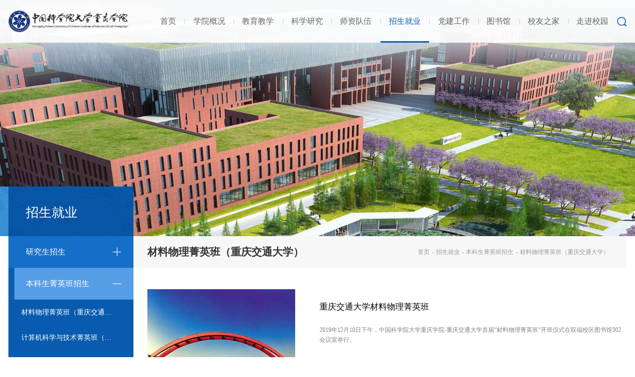

--- FILE ---
content_type: text/css
request_url: https://www.cqucas.ac.cn/Theme/Template/css/reset.css
body_size: 1109
content:
@charset "utf-8";
html{font-size: 625%;-webkit-text-size-adjust:none;}
*{margin:0;padding:0;-webkit-box-sizing:border-box; -moz-box-sizing:border-box; box-sizing:border-box;-webkit-tap-highlight-color: transparent;}
body{font-family:'Microsoft YaHei';font-size:.16rem;color:#000;background:#fff;overflow-x: hidden;}
ul,li{list-style:none;}
a{text-decoration:none;outline:none;color:#000;cursor: pointer;}
a:hover{text-decoration:none;}
.left{float:left}
.right{float:right}
img{border:0;vertical-align: middle;}
h1, h2, h3, h4, h5, h6, b, i, em{font-size: 100%;font-style:normal;font-weight: normal;}
h1, h2, h3, h4, h5, h6, input, button, textarea, select{font-family:'Microsoft YaHei';}
.none{display:none;}
/* .area{position:relative;margin:0 auto;width: 72.91%;} */
.area{position:relative;margin:0 auto;width: 100%;max-width: 1400px;}
.area,.clear{*zoom:1;}
.area:after,.clear:after{content:".";display:block;visibility:hidden;overflow:hidden;height:0;clear:both;}
.pd{padding: 0 5.2%;}
input,textarea,button{outline: none;resize: none;}
input::-webkit-input-placeholder,
textarea::-webkit-input-placeholder{color: #666; font-size: .16rem;}
.m-page{width: 100%; text-align: center;  font-size: 0;}
.m-page a{line-height: .48rem; width: .48rem; display: inline-block;vertical-align: middle;border: 1px solid #dedede;
     margin-left: -1px;font-size: .18rem; color: #999;}
.m-page a:hover,.m-page a.on{color: #fff;background-color: #0b69c2;border-color: #0b69c2;}
.m-page .dot{display: inline-block;vertical-align: middle;font-size: .18rem; color: #666;line-height: .4rem;font-weight: bold;padding: 0 .1rem;}
.m-page a.prev,.m-page a.next{width: .96rem;}
html::-webkit-scrollbar { width: 5px;}
html::-webkit-scrollbar-thumb {background: #2573c2;border-radius: 10px;}
html::-webkit-scrollbar-track-piece {background: #eee;}

@media screen and (max-width: 768px){
    .area{padding: 0 .3rem;}
    .m-page a,.m-page .dot{font-size: .3rem;line-height: .8rem;width: .8rem;} 
    .m-page a.prev,.m-page a.next{width: 1.8rem;}
    input::-webkit-input-placeholder, 
    textarea::-webkit-input-placeholder{
         color: #666; font-weight: normal; font-size: .34rem;
     }}

--- FILE ---
content_type: text/css
request_url: https://www.cqucas.ac.cn/Theme/Template/css/index.css
body_size: 27410
content:
html, body {
    height: 100%;
}




/* header */
.header {
    width: 100%;
    height: 1rem;
    line-height: 1rem;
    background-color: rgba(255, 255, 255, 0.86);
    position: fixed;
    top: 0;
    left: 0;
    z-index: 100;
    opacity: 0;
    transform: translateY(-100%);
}
.header.enter {
    opacity: 1;
    transform: none;
    -webkit-transition: all 0.5s ease-out;
    -moz-transition: all 0.5s ease-out;
    transition: all 0.5s ease-out;
}
.header.fix-c {
    background-color: #fff;
    box-shadow: 0 0 0.1rem #999;
    line-height: 0.8rem;
    height: 0.8rem;
}
.header.fix-c .m-r-con .btn {
    margin-top: 0.29rem;
}
.header.fix-c .nav .item .sub-nav {
    top: 0.8rem;
}
.header .logo {
    display: block;
    font-size: 0;
}
.header .logo img {
    height: 0.7rem;
}
.header .nav {
    margin-right: 0.5rem;
}
.header .nav a {
    font-size: 0.18rem;
    color: #666;
    display: block;
}
.header .nav a:hover {
    color: #0b5eb2;
	
	
}
.header .nav .item {
    float: left;
    position: relative;
}
.header .nav .item .link {
    position: relative;
    padding: 0 0.2rem;
}
.header .nav .item .link::after {
    content: '';
    width: 0;
    left: 50%;
    height: 0.04rem;
    background-color: #0b5eb2;
    bottom: 0;
    -webkit-transition: all 0.3s ease;
    -moz-transition: all 0.3s ease;
    transition: all 0.3s ease;
    position: absolute;
}
.header .nav .item .link .txt {
    width: 100%;
    height: 100%;
    display: block;
    position: relative;
}
.header .nav .item:hover .link, .header .nav .item.on .link {
    color: #0b5eb2;
}
.header .nav .item:hover .link::after, .header .nav .item.on .link::after {
    width: 100%;
    left: 0;
}
.header .nav .item .sub-nav {
    min-width: 100%;
    position: absolute;
    top: 1rem;
    left: 50%;
    z-index: 10;
    transform: translateX(-50%);
    -webkit-transform: translateX(-50%);
    text-align: center;
    display: none;
    background-color: #fff;
    border-top: 0;
}
.header .nav .item .sub-item {
    white-space: nowrap;
    width: auto;
    line-height: 0.4rem;
    padding: 0 0.5rem;
	font-size: 0.14rem;
	border-bottom: 1px solid #e5e5e5;
}
.header .nav .item .sub-item:hover {
    
	background:#0b5eb2;
	color: #fff;
}
.header .nav .item + .item::before {
    content: '';
    position: absolute;
    width: 1px;
    height: 0.12rem;
    background-color: #ccc;
    top: 50%;
    margin-top: -0.06rem;
    left: 0;
}
.header .m-r-con .menu {
    display: none;
}
.header .m-r-con .btn {
    width: 0.22rem;
    height: 0.22rem;
    background: url(../images/icon/search.png) no-repeat;
    background-size: 100%;
    display: block;
    margin-top: 0.39rem;
    cursor: pointer;
    -webkit-transition: all 0.5s ease;
    -moz-transition: all 0.5s ease;
    transition: all 0.5s ease;
}
.header .m-r-con .search-pup {
    position: fixed;
    width: 100%;
    top: 0;
    background-color: #fff;
    z-index: 101;
    left: 0;
    height: 1rem;
    padding: 0 5.2%;
    display: none;
}
.header .m-r-con .search-pup .inp {
    width: 100%;
    line-height: 0.5rem;
    height: 0.5rem;
    border: 0;
    border-bottom: 1px solid #ccc;
    padding-right: 1rem;
    font-size: 0.18rem;
}
.header .m-r-con .search-pup .r-icon {
    position: absolute;
    right: 5.2%;
    height: 0.24rem;
    top: 50%;
    margin-top: -0.12rem;
    font-size: 0;
    line-height: 0;
}
.header .m-r-con .search-pup .s-btn, .header .m-r-con .search-pup .close {
    width: 0.24rem;
    height: 0.24rem;
    background: url(../images/icon/search.png) no-repeat;
    background-size: 100%;
    display: inline-block;
    vertical-align: middle;
    cursor: pointer;
    top: 50%;
    margin-left: 0.2rem;
}
.header .m-r-con .search-pup .close {
    background: url(../images/icon/close.png) no-repeat;
    background-size: 100%;
}
/* banner 9.47rem*/
.banner {
    width: 100%;
    height: 100%;
    -webkit-box-sizing: border-box;
    -moz-box-sizing: border-box;
    box-sizing: border-box;

}
.banner .banner-box {
    width: 100%;
    height: 100%;
    overflow: hidden;
}
.banner .swiper-slide {
    width: 100%;
    height: 100%;
    float: left;
    background-position: center;
    background-size: 100% 100%;
    background-size: cover;
    background-repeat: no-repeat;
}
.banner .control { width: 35.93%;
    height: 1.05rem;
    line-height: 1.05rem;
    background-color: rgba(5, 20, 23, 0.7);
    position: absolute;
    bottom: 0;
    right: 0;
    z-index: 1;
    color: #fff;
    font-size: 0;
    text-align: center;}
.banner .control .btn { display: block;
    vertical-align: middle;
    text-align: center;
    margin-right: 0.1rem;
    width: 2rem;
    float: left;}
.banner .control .swiper-pagination { bottom: 0;
    font-size: 0.12rem;
    position: relative;
    display: block;
    vertical-align: middle;
    width: auto;
    float: left;
    line-height: 0.14rem;
    margin: 0.2rem 0 0 0;}
.banner .control .prev, .banner .control .next { display: inline-block;  vertical-align: middle; width: 0.09rem;  height: 0.11rem; background: url(../images/icon/r-arrow.png) no-repeat;  background-size: 100%;}
.banner .control .prev { transform: rotate(-180deg);}
.banner .control .move {  display: inline-block; vertical-align: middle;  margin: 0 0.25rem;  width: 0.52rem; height: 0.52rem; -webkit-border-radius: 50%; border-radius: 50%; overflow: hidden; position: relative;
    border: 1px solid rgba(255, 255, 255, 0.2);}
.banner .control .move .c-btn {  width: 100%; height: 100%;  position: absolute; top: 0; left: 0;  cursor: pointer; z-index: 10;}
.banner .control .move .c-btn.stop { background: url(../images/icon/stop.png) no-repeat center center; background-size: 0.1rem;}
.banner .control .move .c-btn.start { background: url(../images/icon/r-arrow.png) no-repeat center center; background-size: 0.1rem;}
.banner .process { position: absolute; width: 100%;  height: 100%;}
.banner .process .box { width: 50%; height: 100%;  position: absolute;  top: 0;  overflow: hidden;}
.banner .process .box.left { left: 0;}
.banner .process .box.right { right: 0;}
.banner .process .cir { width: 0.5rem; height: 0.5rem; border: 0.03rem solid #fff; -webkit-border-radius: 50%; border-radius: 50%;  position: absolute; top: 0; -webkit-transform: rotate(45deg);}
.banner .process .r-cir { border-top: 0.03rem solid transparent; border-right: 0.03rem solid transparent;  right: 0;}
.banner .process .l-cir { border-bottom: 0.03rem solid transparent;  border-left: 0.03rem solid transparent;  left: 0;}
.banner .process .l-cir.ani {  -webkit-animation: lMove 2s linear forwards;}
.banner .process .r-cir.ani {  -webkit-animation: rMove 2s linear forwards;}
.banner .process .r-cir.stop, .banner .process .l-cir.stop { animation-play-state: paused;}
.banner .process .r-cir.move, .banner .process .r-cir.move { animation-play-state: running;}
@-webkit-keyframes rMove {
 0% { -webkit-transform: rotate(45deg);}
 50% { -webkit-transform: rotate(225deg);}
 100% { -webkit-transform: rotate(225deg);}
}
@-webkit-keyframes lMove {
 0% { -webkit-transform: rotate(45deg);}
 50% { -webkit-transform: rotate(45deg);}
 100% { -webkit-transform: rotate(225deg);}
}
/* in-banner */
.in-banner {height: 5.5rem;}
.in-banner .swiper-slide {width: 100%; height: 100%; float: left; background-position: center; background-size: 100% 100%; background-size: cover; background-repeat: no-repeat;}
.in-banner .swiper-slide img { width: 100%;  height: 100%;}
/* com-tit */
.com-tit { padding: 0.4rem 0 0rem; line-height: 1; text-align: center;}
.com-tit.animated { -webkit-animation-duration: 0.8s;  -moz-animation-duration: 0.8s; -o-animation-duration: 0.8s; animation-duration: 0.8s;}
.com-tit .tit { display: block; color: #333;}
.com-tit .tit .en { font-size: 0.34rem; font-weight: bold;  margin-bottom: 0.2rem;  text-transform: uppercase;}
.com-tit .tit .cn {
	font-size: 0.42rem;
    text-align: center;
    width: 30%;
    margin: 0 auto;
    display: block;
    position: relative;
}
.com-tit .tit .cn:before {
	content: "";
	position: absolute;
	width: 20%;
	height: 1px;
	top: 50%;
	background-color: #d4d4d4;
	left: 2%;
}
.com-tit .tit .cn:after {
	content: "";
	position: absolute;
	width: 20%;
	height: 1px;
	top: 50%;
	background-color: #d4d4d4;
	right: 2%;
}



.com-tit.white{
	padding: 0.4rem 0 0rem;
	
}

.com-tit.white .tit .cn{	
	font-size: 0.4rem;
    text-align: center;	
}

.com-tit.white .tit .cn:before {
	background-color: #dceeff;

}
.com-tit.white .tit .cn:after {
	background-color: #dceeff;
}





.com-tit.zsjy{
	padding: 0.5rem 0 0rem;
	
}

.com-tit.zsjy .tit .cn{
	
	font-size: 0.42rem;
    text-align: left;
	margin:0;
	color: #fff;
	letter-spacing: 0.1rem;
	
}

.com-tit.zsjy .tit .cn:before {
	background-color: #dceeff;
	display: none;

}
.com-tit.zsjy .tit .cn:after {
	background-color: #dceeff;
	display: none;
}




.com-tit.white .tit { 
	color: #fff;
	padding: 0rem 0 0.1rem;
}

.com-tit .r-tab { padding: 0rem 0 0.5rem 0;}
.com-tit .r-tab .item { padding: 0 0.15rem 0.18rem 0.15rem; font-size: 0.3rem; color: #666;  position: relative; margin: 0 0.1rem; line-height: 1;}
.com-tit .r-tab .item::after {
    content: '';
    width: 0;
    height: 0.03rem;
    background-color: #0a4e99;
    position: absolute;
    left: 50%;
    bottom: 0;
    -webkit-transition: all 0.3s ease;
    -moz-transition: all 0.3s ease;
    transition: all 0.3s ease;
}
.com-tit .r-tab .item.on, .com-tit .r-tab .item:hover { color: #0b5eb2;}
.com-tit .r-tab .item.on::after, .com-tit .r-tab .item:hover::after {  width: 20%;  left: 40%;}
/* hover-item */
.hover-item .img { position: relative; overflow: hidden;}
.hover-item .img img { width: 100%; height: 100%;}
.hover-item .img:hover { z-index: 2;}
.hover-item .img:hover .jqthumb {
    -webkit-transform: scale(1.1);
    -moz-transform: scale(1.1);
    transform: scale(1.1);
}
.hover-item .jqthumb {
    -webkit-transition: all 0.4s ease;
    -moz-transition: all 0.4s ease;
    transition: all 0.4s ease;
}
/* h-news */
.h-news {
    width: 100%;
    background: url(../images/news-bg.jpg) no-repeat center center;
    background-size: cover;
    padding-bottom: 0.3rem;
}

.h-news-pad { margin: 2rem 0 0 0;}

.h-news .com-tit {text-align: center;}
.h-news .news-change { margin-bottom: 0.2rem; position: relative;}
.h-news .news-change .c-item { display: none;}
.h-news .news-change .c-item:first-child {display: block;}
.h-news .news-change .l-img {
    position: relative;
    width: 44.64%;
    height: 4.28rem;
    overflow: hidden;
	box-shadow: 0.05rem 0.05rem 0.03rem 0.01rem rgba(0, 0, 0, 0.09);
    -webkit-transition: all 0.3s ease;
    -moz-transition: all 0.3s ease;
    transition: all 0.3s ease;
}
.h-news .news-change .l-img:hover .jqthumb {
    -webkit-transform: scale(1.1);
    -moz-transform: scale(1.1);
    transform: scale(1.1);
}
.h-news .news-change .l-img img, .h-news .news-change .l-img .jqthumb {
    width: 100%;
    height: 100%;
    -webkit-transition: all ease 0.5s;
    -moz-transition: all ease 0.5s;
    transition: all ease 0.5s;
}
.h-news .news-change .l-img .swiper-slide-active {
    position: relative;
    z-index: 5;
}
.h-news .news-change .l-img .txt {
    position: absolute;
    width: 100%;
    line-height: 0.64rem;
    color: #fff;
    padding: 0 1rem 0 0.2rem;
    font-size: 0.2rem;
    overflow: hidden;
    text-overflow: ellipsis;
    white-space: nowrap;
    left: 0;
    bottom: 0;
    z-index: 5;
    background-color: rgba(0, 0, 0, 0.5);
}
.h-news .news-change .l-img .news-num {
    text-align: right;
    line-height: 0.64rem;
    bottom: 0;
    padding-right: 0.2rem;
}
.h-news .news-change .l-img .news-num .swiper-pagination-bullet {
    width: 0.14rem;
    height: 0.14rem;
    opacity: 1;
    background-color: #fff;
    margin: 0 0.05rem;
}
.h-news .news-change .l-img .news-num .swiper-pagination-bullet.swiper-pagination-bullet-active {
    background-color: #0b5eb2;
}
.h-news .news-change .r-list {
    width: 55.36%;
    margin-top: -0.2rem;
}

.h-news .news-change .r-list.two {
  margin-left: -0.2rem;
}

.h-news .news-change .r-list .item {
    display: block;
    float: left;
    width: 47.74%;
    margin-left: 2.26%;
    background-color: #fff;
    border: 1px solid #ececec;
    margin-top: 0.2rem;
    padding: 0.35rem;
    box-shadow: 0.05rem 0 0.05rem 0 rgba(0, 0, 0, 0.08);
    -webkit-transition: all 0.3s ease;
    -moz-transition: all 0.3s ease;
    transition: all 0.3s ease;
}
.h-news .news-change .r-list .item:hover {
    background-color: #0a4e99;
    -webkit-transform: translateY(-0.1rem);
    transform: translateY(-0.1rem);
    border: 1px solid transparent;
    box-shadow: 0.05rem 0 0.1rem 0 rgba(0, 0, 0, 0.2);
}
.h-news .news-change .r-list .item:hover .s-tit, .h-news .news-change .r-list .item:hover .bot {
    color: #fff;
}
.h-news .news-change .r-list .s-tit {
    font-size: 0.18rem;
    color: #333;
    line-height: 0.28rem;
    height: 0.84rem;
    overflow: hidden;
    text-overflow: ellipsis;
    display: -webkit-box;
    -webkit-line-clamp: 3;
    -webkit-box-orient: vertical;
    margin-bottom: 0.3rem;
}
.h-news .news-change .r-list .bot {
    font-size: 0.14rem;
    color: #999;
    overflow: hidden;
    text-overflow: ellipsis;
    white-space: nowrap;
}
.h-news .news-change .r-list .bot .time {
    margin-right: 0.1rem;
}
.h-news .more {
    text-align: center;
    line-height: 0.62rem;
}
.h-news .more .txt {
    display: inline-block;
    font-size: 0.14rem;
    color: #0a4e99;
    padding: 0 0.65rem;
    -webkit-border-radius: 0.5rem;
    border-radius: 0.5rem;
    -webkit-transition: all 0.3s ease;
    -moz-transition: all 0.3s ease;
    transition: all 0.3s ease;
}


.h-news .more .txt .maozi{	
	width: 0.32rem;
    margin: 0 0.1rem 0 0;
	
}



.h-news .more .txt .jiantou{
	letter-spacing: -0.02rem;
    font-family: serif;
    padding: 0 0 0 0.03rem;
	color: #0a4e99;
}

.h-news .more .txt:hover .jiantou{
    color: #5c9bda;
	padding: 0 0 0 0.06rem;		
}



/* h-ad */
.h-ad .img {
    width: 100%;
    height: 2.43rem;
    background-repeat: no-repeat;
    background-position: center center;
    background-size: cover;
}
.h-ad .img img {
    height: 100%;
}
/* h-research */
.h-research {
    width: 100%;
    height: 4.64rem;
    background: url(../images/sci-bg.jpg) no-repeat center center;
    background-size: cover;
}
.h-research .search-list {
    width: 100%;
    position: absolute;
    top: 1.6rem;
    left: 50%;
    transform: translateX(-50%);
    z-index: 5;
}
.h-research .search-list .swiper-slide {
    display: block;
    float: left;
    width: 25%;
    border-top: 1px solid #e4e4e4;
    border-right: 1px solid #e4e4e4;
    border-bottom: 1px solid #e4e4e4;
    background-color: #fff;
    padding: 0.5rem 0.45rem;
    color: #333;
    -webkit-transition: all 0.3s ease;
    -moz-transition: all 0.3s ease;
    transition: all 0.3s ease;
    position: relative;
}
.h-research .search-list .swiper-slide:first-child {
    border-left: 1px solid #e4e4e4;
}
.h-research .search-list .swiper-slide:hover {
    box-shadow: 0 0 0.1rem #d4c9c9;
    z-index: 5;
}
.h-research .search-list .swiper-slide:hover .s-tit {
    color: #0b5eb2;
}
.h-research .search-list .swiper-slide:hover .s-tit:after {
    width: 100%;
}
.h-research .search-list .s-btn {
    display: none;
}
.h-research .search-list .time {
    font-size: 0.18rem;
    color: #0b5eb2;
    margin-bottom: 0.45rem;
}
.h-research .search-list .s-tit {
    position: relative;
    padding-bottom: 0.35rem;
    margin-bottom: 0.4rem;
}
.h-research .search-list .s-tit .txt {
    line-height: 0.3rem;
    height: 0.6rem;
    font-size: 0.2rem;
	font-weight: bold;
    color: 3333;
    overflow: hidden;
    text-overflow: ellipsis;
    display: -webkit-box;
    -webkit-line-clamp: 2;
    -webkit-box-orient: vertical;
}



.h-research .search-list .s-tit:after {
    content: '';
    position: absolute;
    left: 0;
    bottom: 0;
    width: 0.34rem;
    height: 0.03rem;
    background-color: #0b5eb2;
    -webkit-transition: all 0.3s ease;
    -moz-transition: all 0.3s ease;
    transition: all 0.3s ease;
}
.h-research .search-list .des {
    font-size: 0.16rem;
    color: #333;
    line-height: 0.28rem;
    height: 1.4rem;
    overflow: hidden;
    text-overflow: ellipsis;
    display: -webkit-box;
    -webkit-line-clamp: 5;
    -webkit-box-orient: vertical;
}

.res-focus-li:hover .s-tit .txt {
    height: 0.9rem;
    -webkit-line-clamp: 3;
}

.res-focus-li:hover .des {
 
    height: 1.12rem;
    -webkit-line-clamp: 4;
}

/* h-enroll */
.h-enroll {
    width: 100%;
    background: url(../images/enroll-bg.jpg) no-repeat center center;
    background-size: cover;
    padding-top: 2rem;
    padding-bottom: 1rem;
}
.h-enroll .l-img {
    width: 67.85%;
    height: 5.8rem;
    position: relative;
    padding-top: 0.5rem;
    padding-left: 0.6rem;
    overflow: hidden;
}
.h-enroll .l-img:before {
    content: '';
    position: absolute;
    width: 23.68%;
    height: 100%;
    background-color: rgba(11, 94, 178, 0.8);
    left: 0;
    top: 0;
    z-index: 1;
}
.h-enroll .l-img .img {
    width: 100%;
    height: 5.8rem;
    position: absolute;
    top: 0;
    left: 0;
    -webkit-transition: all 1.5s ease;
    -moz-transition: all 1.5s ease;
    transition: all 1.5s ease;
    overflow: hidden;
}
.h-enroll .l-img .com-tit {
    position: relative;
    z-index: 2;
    text-align: left;
}
.h-enroll .l-img .more {
    width: 2.08rem;
    line-height: 0.72rem;
    border: 0.04rem solid #fff;
    -webkit-border-radius: 0.5rem;
    border-radius: 0.5rem;
    display: inline-block;
    color: #fff;
    position: relative;
    z-index: 2;
    text-align: center;
    font-size: 0.18rem;
    margin-top: 0.9rem;
    -webkit-transition: all 0.3s ease;
    -moz-transition: all 0.3s ease;
    transition: all 0.3s ease;
}
.h-enroll .l-img .more:hover {
    background-color: #0b5eb2;
    color: #fff;
}
.h-enroll .l-img:hover .img {
    -webkit-transform: scale(1.1);
    -moz-transform: scale(1.1);
    transform: scale(1.1);
}
.h-enroll .change-box {
    width: 43.57%;
    position: absolute;
    right: 0;
    top: 0.62rem;
    background-color: #fff;
    z-index: 5;
    overflow: hidden;
    padding: 0.7rem 0.65rem 0.63rem;
}
.h-enroll .change-box::before {
    content: 'Admissions';
    position: absolute;
    left: 0.7rem;
    top: 0.6rem;
    font-size: 1.13rem;
    color: #ececec;
    opacity: 0.2;
    z-index: -1;
    text-transform: uppercase;
}
.h-enroll .change-box .tab {
    overflow: hidden;
    margin-bottom: 0.32rem;
}
.h-enroll .change-box .tab .item {
    font-size: 0.26rem;
    color: #666;
    float: left;
    display: block;
    position: relative;
    margin-right: 0.4rem;
}
.h-enroll .change-box .tab .item.on {
    color: #0b5eb2;
}
.h-enroll .change-box .tab .item.on:after {
    width: 100%;
}
.h-enroll .change-box .tab .item:after {
    content: '';
    position: absolute;
    width: 0%;
    height: 0.06rem;
    background-color: #cedff0;
    left: 0;
    bottom: 0;
    z-index: -1;
}
.h-enroll .enroll-focus .swiper-slide {
    padding-bottom: 0.45rem;
}
.h-enroll .enroll-focus .txt {
    font-size: 0.18rem;
    color: #333;
    line-height: 0.3rem;
    overflow: hidden;
    text-overflow: ellipsis;
    display: -webkit-box;
    -webkit-line-clamp: 3;
    -webkit-box-orient: vertical;
    margin-bottom: 0.24rem;
}
.h-enroll .enroll-focus .img {
    width: 100%;
    height: 1.02rem;
    text-align: center;
    position: relative;
}
.h-enroll .enroll-focus .img img {
    width: 100%;
    height: 100%;
}
.h-enroll .enroll-focus .info {
    position: absolute;
    width: 100%;
    height: 100%;
    top: 0;
    left: 0;
    line-height: 1.02rem;
    color: #fff;
    font-size: 0.24rem;
    letter-spacing: 0.05rem;
}
.h-enroll .enroll-focus .en-btn {
    line-height: 0;
    font-size: 0;
    bottom: 0;
    text-align: right;
}
.h-enroll .enroll-focus .en-btn .swiper-pagination-bullet {
    width: 0.17rem;
    height: 0.17rem;
    background-color: #cedff0;
    opacity: 1;
    margin: 0 0 0 0.12rem;
}
.h-enroll .enroll-focus .en-btn .swiper-pagination-bullet.swiper-pagination-bullet-active {
    background-color: #0b5eb2;
}
/* h-edu */
.h-edu {
    padding-bottom: 0.3rem;
}
.h-edu .pic-list {
    margin-bottom: 0.2rem;
}
.h-edu .box {
    width: 49.78%;
    height: 6.55rem;
    float: left;
    margin-left: 0.44%;
    position: relative;
}
.h-edu .box:first-child {
    margin-left: 0;
}
.h-edu .box:first-child .img {
    position: absolute;
    bottom: 0;
}
.h-edu .box:first-child .items {
    top: 0;
    bottom: auto;
}
.h-edu .box:first-child .items .item:first-child {
    background-color: #0b5eb2;
    color: #fff;
}
.h-edu .box:first-child .items .item:first-child .arrow {
    background-position: -0.36rem 0;
}
.h-edu .box:first-child .items .item:hover {
    background-color: #f29f1d;
}
.h-edu .box .img, .h-edu .box .items {
    position: absolute;
    left: 0;
}
.h-edu .box .img {
    width: 100%;
    height: 3.95rem;
    display: block;
    overflow: hidden;
}
.h-edu .box .img .jqthumb {
    -webkit-transition: all 0.3s ease;
    -moz-transition: all 0.3s ease;
    transition: all 0.3s ease;
}
.h-edu .box .img img {
    width: 100%;
    height: 100%;
}
.h-edu .box .img:hover .jqthumb {
    -webkit-transform: scale(1.1);
    -moz-transform: scale(1.1);
    transform: scale(1.1);
}
.h-edu .box .items {
    height: 2.5rem;
    bottom: 0;
}
.h-edu .box .items .item {
    display: block;
    float: left;
    width: 50%;
    height: 100%;
    padding: 0.55rem 0.4rem 0.45rem;
    background-color: #fff;
    -webkit-transition: all 0.3s ease;
    -moz-transition: all 0.3s ease;
    transition: all 0.3s ease;
}
.h-edu .box .items .item:first-child, .h-edu .box .items .item:hover {
    background-color: #559de5;
    color: #fff;
}
.h-edu .box .items .item:first-child .arrow, .h-edu .box .items .item:hover .arrow {
    background-position: -0.36rem 0;
}
.h-edu .box .items .item:hover {
    background-color: #f29f1d;
}
.h-edu .box .items .time {
    font-size: 0.14rem;
    line-height: 1;
    margin-bottom: 0.25rem;
}
.h-edu .box .items .tit {
    font-size: 0.18rem;
    line-height: 0.3rem;
    height: 0.6rem;
    overflow: hidden;
    text-overflow: ellipsis;
    display: -webkit-box;
    -webkit-line-clamp: 2;
    -webkit-box-orient: vertical;
    margin-bottom: 0.45rem;
}
.h-edu .box .items .arrow {
    width: 0.36rem;
    height: 0.1rem;
    background: url(../images/icon/h-arrow.png) no-repeat;
    background-size: 0.72rem;
}
.h-edu .bot .h-notice, .h-edu .bot .s-ad {
    width: 49.78%;
    position: relative;
}
.h-edu .bot .h-notice {
    padding: 0 1.55rem 0 0.2rem;
}
.h-edu .bot .h-notice:before, .h-edu .bot .h-notice::after {
    content: '';
    position: absolute;
    top: 0;
    height: 0.04rem;
}
.h-edu .bot .h-notice:before {
    width: 77.85%;
    background-color: #333;
    left: 0;
}
.h-edu .bot .h-notice:after {
    width: 20.71%;
    background-color: #0b5eb2;
    right: 0;
}
.h-edu .bot .h-notice .s-tit {
    line-height: 0.78rem;
    overflow: hidden;
    text-overflow: ellipsis;
    white-space: nowrap;
    position: relative;
    font-size: 0.22rem;
    color: #333;
    padding-left: 0.25rem;
}
.h-edu .bot .h-notice .s-tit:before {
    content: '';
    width: 0.1rem;
    height: 0.1rem;
    background-color: #0b5eb2;
    -webkit-border-radius: 50%;
    border-radius: 50%;
    position: absolute;
    left: 0;
    top: 50%;
    margin-top: -0.05rem;
}
.h-edu .bot .h-notice .n-fcous .tit {
    font-size: 0.3rem;
    color: #333;
    overflow: hidden;
    text-overflow: ellipsis;
    white-space: nowrap;
    margin-bottom: 0.18rem;
}
.h-edu .bot .h-notice .n-fcous .swiper-slide:hover .tit {
    color: #0b5eb2;
}
.h-edu .bot .h-notice .n-prev, .h-edu .bot .h-notice .n-next {
    outline: none;
    background-image: none;
    font-family: 'SimSun';
    color: #a4bbcf;
    font-size: 0.2rem;
    width: 0.62rem;
    height: 0.62rem;
    line-height: 0.62rem;
    text-align: center;
    -webkit-border-radius: 50%;
    border-radius: 50%;
    background-color: #f2f3f7;
    top: 0;
    margin-top: 1.05rem;
    right: 0;
}
.h-edu .bot .h-notice .n-prev {
    left: auto;
    right: 0.8rem;
}
.h-edu .bot .h-notice .des {
    font-size: 0.15rem;
    color: #666;
    line-height: 0.3rem;
    overflow: hidden;
    text-overflow: ellipsis;
    display: -webkit-box;
    -webkit-line-clamp: 2;
    -webkit-box-orient: vertical;
    margin-bottom: 0.25rem;
}
.h-edu .bot .h-notice .time {
    font-size: 0.14rem;
    color: #333;
}
.h-edu .bot .s-ad {
    height: 2.48rem;
}
.h-edu .bot .s-ad .txt {
    width: 100%;
    height: 100%;
    position: absolute;
    top: 0;
    left: 0;
    text-align: center;
    color: #fff;
    font-size: 0.3rem;
    padding-top: 1rem;
    letter-spacing: 0.06rem;
}
.h-edu .bot .s-ad .info {
    padding-bottom: 0.3rem;
    position: relative;
}
.h-edu .bot .s-ad .info::after {
    content: '';
    position: absolute;
    width: 0.68rem;
    height: 0.02rem;
    background-color: #fff;
    left: 50%;
    margin-left: -0.34rem;
    bottom: 0;
}
/* h-style */
.h-style {
    width: 100%;
    background: url(../images/style-bg.jpg) no-repeat center center;
    background-size: cover;
    padding-bottom: 0.5rem;
}
.h-style .com-tit {
    padding-top: 0.4rem;
}
.h-style .profile .swiper-slide {
    text-align: center;
    line-height: 1;
    margin-bottom: 0.2rem;
}
.h-style .profile .icon {
    width: 1.17rem;
    height: 1.17rem;
    background-color: #fff;
    -webkit-border-radius: 50%;
    border-radius: 50%;
    margin: 0 auto 0.2rem;
}
.h-style .profile .icon img {
    width: 100%;
    height: 100%;
}
.h-style .profile .num {
    font-size: 0.24rem;
    font-weight: bold;
    color: #0b5eb2;
    margin-bottom: 0.1rem;
}
.h-style .profile .num .add, .h-style .profile .num .txt {
    vertical-align: top;
    font-weight: normal;
    font-size: 0.14rem;
}
.h-style .profile .num .txt {
    vertical-align: middle;
}
.h-style .profile .des {
    font-size: 0.14rem;
    color: #666;
}
.h-style .style-list {
    height: 4.85rem;
    position: relative;
    margin-bottom: 0.5rem;
}
.h-style .hover-item {
    display: block;
    width: 24.64%;
    height: 2.4rem;
    position: absolute;
    overflow: hidden;
    top: 0;
    left: 0;
}
.h-style .hover-item .img {
    width: 100%;
    height: 100%;
}
.h-style .hover-item:hover .text {
    bottom: 0;
}
.h-style .hover-item .text {
    position: absolute;
    left: 0;
    width: 100%;
    height: 0.5rem;
    line-height: 0.5rem;
    background-color: rgba(0, 0, 0, 0.67);
    z-index: 10;
    color: #fff;
    text-align: center;
    -webkit-transition: all 0.3s ease;
    -moz-transition: all 0.3s ease;
    transition: all 0.3s ease;
    font-size: 0.14rem;
    padding: 0 0.2rem;
    bottom: -0.5rem;
}
.h-style .hover-item .text .des {
    overflow: hidden;
    text-overflow: ellipsis;
    white-space: nowrap;
}
.h-style .hover-item .add {
    width: 0.43rem;
    height: 0.43rem;
    display: block;
    background: url(../images/icon/add.png) no-repeat;
    background-size: 100%;
    margin: 0 auto 0.25rem;
}
.h-style .hover-item:nth-child(4), .h-style .hover-item .item4 {
    top: 0;
}
.h-style .hover-item:nth-child(2), .h-style .hover-item:nth-child(5), .h-style .hover-item .item2, .h-style .hover-item .item5 {
    bottom: 0;
    top: auto;
}
.h-style .hover-item:nth-child(4), .h-style .hover-item:nth-child(5), .h-style .hover-item .item4, .h-style .hover-item .item5 {
    left: auto;
    right: 0;
}
.h-style .hover-item:nth-child(3), .h-style .hover-item .item3 {
    width: 50%;
    height: 4.85rem;
    left: 25%;
}
/* footer */
.footer {
    background-color: #444444;
    font-size: 0.14rem;
    color: #fff;
    padding-top: 0.67rem;
    padding-bottom: 0.55rem;
}
.footer .f-logo {
    display: block;
}
.footer .f-logo img {
    height: 1.03rem;
}
.footer .f-info {
    margin-bottom: 0.5rem;
}
.footer .f-info .f-nav {
    margin-bottom: 0.2rem;
    margin-left: -0.22rem;
}
.footer .f-info .item {
    color: #fff;
    opacity: 0.3;
    float: left;
    display: block;
    position: relative;
    line-height: 0.24rem;
    padding: 0 0.22rem;
}
.footer .f-info .item:hover {
    opacity: 1;
}
.footer .f-info .item:hover::before {
    opacity: 0.3;
}
.footer .f-info .item + .item:before {
    content: '';
    position: absolute;
    width: 1px;
    height: 0.14rem;
    background-color: #8d8d8d;
    left: 0;
    top: 50%;
    margin-top: -0.07rem;
}
.footer .f-info .des {
    opacity: 0.3;
}

.footer .des .d-info{display: block;  padding: 0.05rem 0;}

.footer .f-info .r-code {
    margin-left: 0.45rem;
    display: none;
}
.footer .f-info .r-code img, .footer .f-info .r-code .txt {
    width: 1.1rem;
    height: 1.1rem;
    -webkit-border-radius: 0.05rem;
    border-radius: 0.05rem;
    overflow: hidden;
    float: left;
    position: relative;
}
.footer .f-info .r-code img {
    z-index: 5;
    margin-right: -0.88rem;
}
.footer .f-info .r-code .txt {
    background-color: #0b5eb2;
    color: #fff;
    writing-mode: tb-rl;
    text-align: center;
    font-size: 0.14rem;
    writing-mode: vertical-rl;
}
.footer .f-search {
    width: 3.6rem;
    line-height: 0.36rem;
    background-color: #dddddd;
    position: relative;
    margin-bottom: 0.2rem;
}
.footer .f-search .inp {
    background-color: #ddd;
    line-height: 0.36rem;
    height: 0.36rem;
    border: 0;
    font-size: 0.16rem;
    width: 100%;
    color: #666;
    padding: 0 0.55rem 0 0.2rem;
}
.footer .f-search .inp::-webkit-input-placeholder {
 font-size: 0.16rem;
 color: #7e7e7e;
}
.footer .f-search .btn {
    width: 0.22rem;
    height: 0.22rem;
    background: url(../images/icon/g-search.png) no-repeat;
    background-size: 100%;
    position: absolute;
    top: 50%;
    z-index: 2;
    margin-top: -0.11rem;
    right: 0.15rem;
    cursor: pointer;
}
.footer .f-links {
    padding: 0.05rem 0;
    line-height: 0.38rem;
    border-top: 1px solid #575757;
    border-bottom: 1px solid #575757;
}
.footer .f-links .txt {
    opacity: 0.5;
    font-size: 0.14rem;
    float: left;
}
.footer .f-links .swiper-wrapper {
    flex-wrap: wrap;
}
.footer .f-links .link-focus {
    margin: 0;
}
.footer .f-links .link-focus .link {
    width: auto;
    color: #fff;
    padding-right: 0.35rem;
    opacity: 0.5;
}
.footer .f-links .link-focus .link:hover {
    opacity: 1;
}
.footer .f-links .link-prev, .footer .f-links .link-next {
    display: none;
}
.footer .copy-right {
    line-height: 0.3rem;
    padding: 0.2rem 0;
}
.footer .copy-right .txt, .footer .copy-right .link {
    color: #858585;
}
.footer .copy-right .sy {
    width: 0.47rem;
    height: 0.57rem;
    display: inline-block;
    margin-right: 0.1rem;
}
.footer .copy-right .sy img {
    width: 100%;
    height: 100%;
}
.footer .copy-right .link {
    position: relative;
    padding-left: 0.24rem;
    margin-left: 0.55rem;
}
.footer .copy-right .link::before {
    content: '';
    position: absolute;
    width: 0.18rem;
    height: 0.2rem;
    background: url(../images/icon/beian.png) no-repeat;
    background-size: 100%;
    left: 0;
    top: 50%;
    margin-top: -0.1rem;
}
.footer .copy-right .link:hover {
    color: #fff;
}
/* fix-footer */
.fix-footer {
    display: none;
}
/* right-fix */
.right-fix {
    width: 1.1rem;
    position: fixed;
    top: 50%;
    margin-top: -3rem \9;
    left: 0.3rem;
    z-index: 20;
    opacity: 0;
    -webkit-transform: translate(-100%, -50%);
    transform: translate(-100%, -50%);
    -webkit-transition: all 1s ease;
    -moz-transition: all 1s ease;
    transition: all 1s ease;
}
.right-fix.enter {
    opacity: 1;
    transform: translate(0, -50%);
}
.right-fix .item {
    width: 1.1rem;
    height: 1rem;
    position: relative;
    background-color: #fff;
    border: 1px solid #ededed;
    text-align: center;
    padding: 0.14rem 0;
    margin-top: -1px;
    -webkit-transition: all 0.3s ease;
    -moz-transition: all 0.3s ease;
    transition: all 0.3s ease;
}
.right-fix .item .txt {
    color: #999;
	font-size: 0.14rem;
}
.right-fix .item:hover {
    background-color: #0b5eb2;
    border-color: #0b5eb2;
}
.right-fix .item:hover .txt {
    color: #fff;
}
.right-fix .item:hover .icon {
    background: url(../images/icon/right-icon-s.png) no-repeat;
    background-size: 0.52rem;
    animation: shake 2s linear infinite;
}
.right-fix .item .icon {
    display: block;
    width: 0.52rem;
    height: 0.52rem;
    background: url(../images/icon/right-icon.png) no-repeat;
    background-size: 0.52rem;
    margin: 0 auto;
}
.right-fix .item:nth-child(2) .icon, .right-fix .item .item2 .icon {
    background-position: 0 -0.52rem;
}
.right-fix .item:nth-child(3) .icon, .right-fix .item .item3 .icon {
    background-position: 0 -1.04rem;
}
.right-fix .item:nth-child(4) .icon, .right-fix .item .item4 .icon {
    background-position: 0 -1.56rem;
}
.right-fix .item:nth-child(5) .icon, .right-fix .item .item5 .icon {
    background-position: 0 -2.1rem;
}
.right-fix .switch {
    width: 100%;
    line-height: 0.48rem;
    text-align: center;
    color: #ccc;
    background-color: #fff;
    border: 1px solid #ededed;
    margin-top: -1px;
    cursor: pointer;
}

.right-fix .switch:hover{
 color: #fff;
	background-color: #0b5eb2;
	border: 1px solid #0b5eb2;
}

.right-fix.on {
    left: -1.1rem;
}
@-webkit-keyframes shake {
 0% {
 -webkit-transform: rotate(-12deg);
 transform: rotate(-12deg);
}
 8% {
 -webkit-transform: rotate(12deg);
 transform: rotate(12deg);
}
 10% {
 -webkit-transform: rotate(24deg);
 transform: rotate(24deg);
}
 18% {
 -webkit-transform: rotate(-24deg);
 transform: rotate(-24deg);
}
 20% {
 -webkit-transform: rotate(-24deg);
 transform: rotate(-24deg);
}
 28% {
 -webkit-transform: rotate(24deg);
 transform: rotate(24deg);
}
 30% {
 -webkit-transform: rotate(24deg);
 transform: rotate(24deg);
}
 38% {
 -webkit-transform: rotate(-24deg);
 transform: rotate(-24deg);
}
 40% {
 -webkit-transform: rotate(-24deg);
 transform: rotate(-24deg);
}
 48% {
 -webkit-transform: rotate(24deg);
 transform: rotate(24deg);
}
 50% {
 -webkit-transform: rotate(24deg);
 transform: rotate(24deg);
}
 58% {
 -webkit-transform: rotate(-24deg);
 transform: rotate(-24deg);
}
 60% {
 -webkit-transform: rotate(-24deg);
 transform: rotate(-24deg);
}
 68% {
 -webkit-transform: rotate(24deg);
 transform: rotate(24deg);
}
 100%, 75% {
 -webkit-transform: rotate(0);
 transform: rotate(0);
}
}
@keyframes shake {
 0% {
 -webkit-transform: rotate(-12deg);
 transform: rotate(-12deg);
}
 8% {
 -webkit-transform: rotate(12deg);
 transform: rotate(12deg);
}
 10% {
 -webkit-transform: rotate(24deg);
 transform: rotate(24deg);
}
 18% {
 -webkit-transform: rotate(-24deg);
 transform: rotate(-24deg);
}
 20% {
 -webkit-transform: rotate(-24deg);
 transform: rotate(-24deg);
}
 28% {
 -webkit-transform: rotate(24deg);
 transform: rotate(24deg);
}
 30% {
 -webkit-transform: rotate(24deg);
 transform: rotate(24deg);
}
 38% {
 -webkit-transform: rotate(-24deg);
 transform: rotate(-24deg);
}
 40% {
 -webkit-transform: rotate(-24deg);
 transform: rotate(-24deg);
}
 48% {
 -webkit-transform: rotate(24deg);
 transform: rotate(24deg);
}
 50% {
 -webkit-transform: rotate(24deg);
 transform: rotate(24deg);
}
 58% {
 -webkit-transform: rotate(-24deg);
 transform: rotate(-24deg);
}
 60% {
 -webkit-transform: rotate(-24deg);
 transform: rotate(-24deg);
}
 68% {
 -webkit-transform: rotate(24deg);
 transform: rotate(24deg);
}
 100%, 75% {
 -webkit-transform: rotate(0);
 transform: rotate(0);
}
}
/* fix-btn */
.fix-btn {
    width: 0.4rem;
	height: 1.25rem;
    background-color: #0b5eb2;
    color: #fff;
    position: fixed;
    top: 50%;
    left: 25px;
    transform: translate(-100px, -50%);
    z-index: 100;
    padding: 0.1rem 0;
    font-size: 0.14rem;
    letter-spacing: 0.05rem;
    -webkit-transition: all 1s ease;
    -moz-transition: all 1s ease;
    transition: all 1s ease;
    cursor: pointer;
}
.fix-btn .txt {
    
    height: 0.8rem;
    width: 0.2rem;
    padding: 0 0 0 0.12rem;
    margin: 0 0 0.04rem 0;
}
.fix-btn .icon {
    display: block;
    width: 0.2rem;
    height: 0.2rem;
    background: url(../images/icon/fix-btn.png) no-repeat;
    background-size: 100%;
    margin: 0 auto;
}
.fix-btn.on {
    transform: translate(0, -50%);
}
/* com-page */
.com-page .l-menu {
    width: 19.64%;
    position: absolute;
    left: 0;
    top: 0;
    z-index: 10;
}
.com-page .l-menu .b-tit {
    width: 100%;
    line-height: 1.15rem;
    height: 1.15rem;
    margin-top: -1.15rem;
    background: url(../images/nav-bg2.jpg) no-repeat;
    background-size: cover;
    padding: 0 0.28rem 0 0.4rem;
    color: #fff;
    font-size: 0.3rem;
    position: relative;
}
.com-page .l-menu .b-tit .text {
    width: 100%;
    line-height: 1;
    display: inline-block;
    vertical-align: middle;
}
.com-page .l-menu .b-tit .cn {
    overflow: hidden;
    text-overflow: ellipsis;
    white-space: nowrap;
}
.com-page .l-menu .b-tit .en {
    font-size: 0.15rem;
    opacity: 0.5;
    overflow: hidden;
    text-overflow: ellipsis;
    white-space: nowrap;
    margin-top: 0.1rem;
}
.com-page .l-menu .b-tit::before {
    content: '';
    position: absolute;
    width: 1000%;
    right: 100%;
    top: 0;
    height: 1.15rem;
    background: url(../images/nav-bg1.jpg) center right;
}
.com-page .l-nav {
    display: block;
}
.com-page .l-nav .link {
    line-height: 0.74rem;
    font-size: 0.18rem;
    color: #fff;
    background-color: #156ec8;
    display: block;
    padding: 0 0.5rem 0 0.4rem;
    position: relative;
    overflow: hidden;
    text-overflow: ellipsis;
    white-space: nowrap;
}
.com-page .l-nav .item {
    position: relative;
}
.com-page .l-nav .item::before {
    content: '';
    width: 0;
    height: 0.74rem;
    background-color: #0b5eb2;
    position: absolute;
    top: 0;
    left: 0;
    z-index: 2;
    -webkit-transition: all 0.3s ease;
    -moz-transition: all 0.3s ease;
    transition: all 0.3s ease;
}
.com-page .l-nav .item.on::before, .com-page .l-nav .item:hover::before {
    width: 0.14rem;
}
.com-page .l-nav .item.on .link, .com-page .l-nav .item:hover .link {
    background-color: #559de5;
}
.com-page .l-nav .item.tog .link::before, .com-page .l-nav .item.tog .link:after {
    content: '';
    position: absolute;
    background-color: #fff;
    opacity: 0.6;
    z-index: 5;
    -webkit-transition: all 0.3s ease;
    -moz-transition: all 0.3s ease;
    transition: all 0.3s ease;
}
.com-page .l-nav .item.tog .link::before {
    top: 50%;
    width: 0.2rem;
    height: 2px;
    margin-top: -1px;
    right: 0.28rem;
}
.com-page .l-nav .item.tog .link::after {
    width: 2px;
    height: 0.2rem;
    top: 50%;
    margin-top: -0.1rem;
    right: 0.37rem;
}
.com-page .l-nav .item.tog .link.open::before, .com-page .l-nav .item.tog .link.open::after {
    transform: rotate(180deg);
}
.com-page .l-nav .item.tog .link.open::after {
    opacity: 0;
}
.com-page .l-nav .sub-nav {
    background-color: #085bae;
    display: none;
}
.com-page .l-nav .sub-nav .sub-item.four .sub::after {
    content: '';
    position: absolute;
    width: 0.24rem;
    height: 0.24rem;
    background: url(../images/icon/four-arrow.png) no-repeat center center;
    background-size: 100%;
    top: 50%;
    margin-top: -0.12rem;
    right: 0.2rem;
    -webkit-transition: all 0.3s ease;
    -moz-transition: all 0.3s ease;
    transition: all 0.3s ease;
}
.com-page .l-nav .sub-nav .sub-item.four .sub.open::after {
    transform: rotate(90deg);
}
.com-page .l-nav .sub-nav .sub {
    display: block;
    padding: 0 0.4rem 0 0.3rem;
    line-height: 0.6rem;
    color: #fff;
    position: relative;
    overflow: hidden;
    text-overflow: ellipsis;
    white-space: nowrap;
}
.com-page .l-nav .sub-nav .sub:hover, .com-page .l-nav .sub-nav .sub.s-on {
    background-color: #559de5;
}
.com-page .l-nav .four-nav {
    display: none;
}
.com-page .l-nav .four-nav .four-link {
    display: block;
    color: #fff;
    line-height: 0.6rem;
    background-color: #0755a2;
    padding-left: 0.4rem;
    overflow: hidden;
    text-overflow: ellipsis;
    white-space: nowrap;
}
.com-page .l-nav .four-nav .four-link:hover, .com-page .l-nav .four-nav .four-link.on {
    background-color: #559de5;
}
.com-page > .r-con {
    width: 80.36%;
    min-height: 7rem;
    padding-left: 0.4rem;
}
.com-page > .r-con .t-con {
    background-color: #f7f7f7;
    line-height: 0.74rem;
    padding: 0 0.4rem;
    margin-left: -0.4rem;
}
.com-page > .r-con .t-con .l-tit {
    font-size: 0.24rem;
    font-weight: bold;
    color: #333;
}
.com-page > .r-con .t-con .m-crumbs {
    font-size: 0;
    line-height: 0;
}
.com-page > .r-con .t-con .item {
    display: inline-block;
    font-size: 0.14rem;
    color: #999;
    position: relative;
    line-height: 0.74rem;
}
.com-page > .r-con .t-con .item::before {
    content: '-';
    display: inline-block;
    margin: 0 0.05rem;
    font-size: 0.14rem;
    color: #999;
}
.com-page > .r-con .t-con .item:first-child::before {
    display: none;
}
.com-page > .r-con .t-con .item:hover {
    color: #0b5eb2;
}
/* five-nav */
.five-nav {
    margin-top: 0.23rem;
    line-height: 0.7rem;
    border-bottom: 1px solid #0755a2;
}
.five-nav .swiper-slide {
    width: auto;
    font-size: 0.2rem;
    color: #333;
    margin-right: 0.47rem;
    position: relative;
}
.five-nav .swiper-slide:after {
    content: '';
    position: absolute;
    width: 0;
    height: 0.03rem;
    background-color: #0755a2;
    left: 50%;
    bottom: 0;
    -webkit-transition: all 0.3s ease;
    -moz-transition: all 0.3s ease;
    transition: all 0.3s ease;
}
.five-nav .swiper-slide.on, .five-nav .swiper-slide:hover {
    color: #0755a2;
}
.five-nav .swiper-slide.on::after, .five-nav .swiper-slide:hover::after {
    left: 0;
    width: 100%;
}
/* m-work */
.m-work {
    margin-top: 0.6rem;
}
.m-work .list {
    margin-top: -0.2rem;
    margin-bottom: 0.95rem;
}
.m-work .item {
    display: block;
    line-height: 0.6rem;
    position: relative;
    margin-top: 0.2rem;
    padding: 0 0.2rem;
    -webkit-transition: all 0.3s ease;
    -moz-transition: all 0.3s ease;
    transition: all 0.3s ease;
}
.m-work .item:nth-child(odd) {
    background-color: #f7f7f7;
}
.m-work .item:before {
    content: '';
    position: absolute;
    top: 50%;
    left: 0;
    background: #1967b6;
    width: 0.04rem;
    height: 0.2rem;
    margin-top: -0.1rem;
}
.m-work .item .tit {
    width: 80%;
    overflow: hidden;
    text-overflow: ellipsis;
    white-space: nowrap;
	font-size: 0.17rem;
}
.m-work .item .time {
    color: #999;
}
.m-work .item:hover {
    box-shadow: 0 0 0.17rem 0 rgba(81, 81, 81, 0.17);
}
.m-work .item:hover .tit {
    color: #0b5eb2;
}
.m-work .m-page {
    margin-bottom: 1.25rem;
}
/* m-work-d */
.m-work-d {
    margin: 0.6rem 0;
}
.m-work-d .tit {
    font-size: 0.3rem;
    font-weight: bold;
    color: #000;
    line-height: 1.4;
    text-align: center;
    margin-bottom: 0.4rem;
}
.m-work-d .time {
    text-align: center;
    background-color: #f7f7f7;
    line-height: 0.6rem;
    font-size: 0.14rem;
    color: #999;
    margin-bottom: 0.38rem;
}
.m-work-d .des {
    line-height: 0.36rem;
    color: #333;
	padding: 0 0.3rem 0.4rem;
}
.m-work-d img {
    max-width: 100%;
}
/* m-team */
.m-team {
    margin-top: 0.4rem;
}
.m-team .list {
    margin-left: -2.515%;
}
.m-team .hover-item {
    display: block;
    float: left;
    width: 22.461%;
    margin-left: 2.515%;
	 /*margin: 0.2rem 5.4% 0 5.4%;*/
    position: relative;
    margin-top: 0.2rem;
}
.m-team .hover-item .img {
    width: 100%;
    height: 3.6rem;
    position: relative;
}
.m-team .hover-item .img img {
    width: 100%;
    height: 100%;
}
.m-team .hover-item .img:before, .m-team .hover-item .img:after {
    content: '';
    position: absolute;
    width: 100%;
    bottom: 0;
    left: 0;
    height: 0.03rem;
    background-color: #6699cc;
    z-index: 2;
}
.m-team .hover-item .img::after {
    width: 0;
    background-color: #0b5eb2;
    z-index: 10;
    -webkit-transition: all 0.3s ease;
    -moz-transition: all 0.3s ease;
    transition: all 0.3s ease;
}
.m-team .hover-item:hover .img:after {
    width: 100%;
}
.m-team .hover-item:hover .text .name {
    color: #0b5eb2;
}
.m-team .hover-item .text {
    line-height: 1.2;
    padding: 0.38rem 0;
}
.m-team .hover-item .text .name {
    font-size: 0.24rem;
    color: #333;
    overflow: hidden;
    text-overflow: ellipsis;
    white-space: nowrap;
    margin-bottom: 0.14rem;
}
.m-team .hover-item .text .des {
    overflow: hidden;
    text-overflow: ellipsis;
    white-space: nowrap;
    color: #999;
	font-size: 0.18rem;
}
.m-team .m-page {
    margin: 0.65rem 0 0.78rem;
}
/* m-leader */
.m-leader {
    margin-top: 0;
}
.m-leader .leader-list {
    text-align: center;
    font-size: 0;
    margin-top: 0.65rem;
}
.m-leader .leader-list .hover-item {
    width: 100%;
    margin: 0.5rem 0rem;
    display: block;
    text-align: left;
}

.m-leader .leader-list .hover-item .img {
    height: 3.6rem;
	width: 2.6rem;
	display: block;
	float: left;
}
.m-leader .leader-list .des {
    font-size: 0.14rem;
}
.m-leader .hover-item {
    margin-top: 0.6rem;
}

.m-leader .hover-item .m-leader-info{
	display: block;
	float: left;
	margin: 0.2rem 0 0 0.4rem;
}

.m-leader .hover-item .text {
    padding: 0.25rem 0 1.8rem;
}
.m-leader .hover-item .text .name {
    font-weight: bold;
    color: #0d61b6;
}
.m-leader .hover-item .more {
    font-size: 0.14rem;
    color: #5b98d6;
    border: 1px solid #cddff2;
    line-height: 0.45rem;
    padding: 0 0.15rem;
    position: relative;
    -webkit-transition: all 0.3s ease;
    -moz-transition: all 0.3s ease;
    transition: all 0.3s ease;
    text-align: left;
	width: 2rem;
}
.m-leader .hover-item .more::before {
    content: '';
    position: absolute;
    width: 0;
    height: 100%;
    background: #4894df;
    left: 0;
    top: 0;
    -webkit-transition: all 0.5s ease;
    -moz-transition: all 0.5s ease;
    transition: all 0.5s ease;
    z-index: -1;
}
.m-leader .hover-item .more::after {
    content: '';
    width: 0.11rem;
    height: 0.18rem;
    background: url(../images/icon/t-icon.png) no-repeat;
    background-size: 100%;
    position: absolute;
    right: 0.15rem;
    top: 50%;
    margin-top: -0.09rem;
}
.m-leader .hover-item:hover .more {
    color: #fff;
}
.m-leader .hover-item:hover .more::before {
    width: 100%;
}
.m-leader .hover-item:hover .more::after {
    background: url(../images/icon/t-icon-s.png) no-repeat;
    background-size: 100%;
}
/* com-change */
.com-change a {
    width: 50%;
    line-height: 0.64rem;
    color: #333;
    display: block;
    float: left;
    padding: 0 0.3rem;
    background-color: #f7f7f7;
    overflow: hidden;
    text-overflow: ellipsis;
    white-space: nowrap;
}
.com-change a:hover {
    color: #0b5eb2;
}
.com-change a.next {
    text-align: right;
}
/* m-house */
.m-house {
    margin-top: 0.33rem;
}
.m-house .list {
    margin-left: -3.89%;
}
.m-house .hover-item {
    width: 29.38%;
    float: left;
    margin-left: 3.89%;
    margin-top: 0.27rem;
}
.m-house .hover-item .img {
    width: 100%;
    height: 2.5rem;
}
.m-house .hover-item .text {
    padding: 0.2rem 0;
    line-height: 1.2;
}
.m-house .hover-item .text .tit {
    color: #000;
    margin-bottom: 0.15rem;
    overflow: hidden;
    text-overflow: ellipsis;
    white-space: nowrap;
}
.m-house .hover-item .text .time {
    font-size: 0.14rem;
    color: #999;
    overflow: hidden;
    text-overflow: ellipsis;
    white-space: nowrap;
    min-height: 0.16rem;
}
.m-house .hover-item:hover .text .tit {
    color: #0b5eb2;
}
.m-house .m-page {
    margin: 0.8rem 0 1.15rem;
}
/* m-organ */
.m-organ {
    border: 1px solid #ebebeb;
    margin-top: 0.4rem;
    position: relative;
    padding: 0 0.3rem;
    margin-bottom: 0.8rem;
}
.m-organ::before {
    content: '';
    position: absolute;
    width: 100%;
    height: 0.03rem;
    top: 0;
    left: 0;
    background-color: #0b5eb2;
    z-index: 2;
}
.m-organ .tit {
    font-size: 0.18rem;
    color: #333;
    position: relative;
    padding-left: 0.2rem;
    margin-bottom: 0.18rem;
}
.m-organ .tit::before {
    content: '';
    position: absolute;
    width: 0.04rem;
    height: 0.18rem;
    background-color: #0b69c2;
    top: 50%;
    margin-top: -0.09rem;
    left: 0;
}
.m-organ .box {
    padding: 0.45rem 0.15rem;
    border-top: 1px solid #ebebeb;
}
.m-organ .box:first-child {
    border-top: 0;
}
.m-organ .sub .item {
    display: block;
    position: relative;
    color: #333;
    padding-left: 0.1rem;
    float: left;
    margin-top: 0.12rem;
    line-height: 0.35rem;
    min-width: 20%;
}
.m-organ .sub .item:hover {
    color: #0b5eb2;
}
.m-organ .sub .item::before {
    content: '';
    width: 0.06rem;
    height: 0.06rem;
    background-color: #0b5eb2;
    position: absolute;
    top: 50%;
    margin-top: -0.03rem;
    left: 0;
    -webkit-border-radius: 50%;
    border-radius: 50%;
}
/* m-leader-d */
.m-leader-d {
    margin: 0.6rem 0 0.8rem;
}
.m-leader-d .img {
    width: 3.25rem;
    position: relative;
}
.m-leader-d .img::after {
    content: '';
    width: 100%;
    height: 3px;
    position: absolute;
    background-color: #6699cc;
    bottom: 0;
    left: 0;
    z-index: 1;
}
.m-leader-d .img img {
    width: 100%;
}
.m-leader-d .text {
    padding-left: 3.85rem;
}
.m-leader-d .text .top {
    font-size: 0;
    line-height: 0.36rem;
    margin-bottom: 0.35rem;
}
.m-leader-d .text span {
    display: inline-block;
}
.m-leader-d .text .name {
    font-size: 0.3rem;
    color: #0b5eb2;
    vertical-align: middle;
    padding-right: 0.25rem;
}
.m-leader-d .text .job {
    font-size: 0.24rem;
    color: #333;
    vertical-align: middle;
    position: relative;
    padding-left: 0.25rem;
}
.m-leader-d .text .job::before {
    content: '';
    position: absolute;
    width: 1px;
    height: 0.26rem;
    top: 50%;
    left: 0;
    margin-top: -0.13rem;
    background-color: #d5d5d5;
}
.m-leader-d .text .des {
    line-height: 0.36rem;
    color: #666;
}
/* m-view */
.m-view {
    margin-top: 0.38rem;
}
.m-view .list {
    margin-left: -2.42%;
}
.m-view .hover-item {
    width: 30.9%;
    margin-left: 2.42%;
    display: block;
    float: left;
    position: relative;
    margin-top: 0.22rem;
}
.m-view .hover-item .img {
    width: 100%;
    height: 2.37rem;
}
.m-view .hover-item .img img {
    width: 100%;
    height: 100%;
}
.m-view .hover-item:hover .jqthumb {
    -webkit-transform: scale(1.1);
    -moz-transform: scale(1.1);
    transform: scale(1.1);
}
.m-view .text {
    position: absolute;
    width: 100%;
    bottom: 0;
    line-height: 0.5rem;
    background-color: rgba(0, 0, 0, 0.56);
    color: #fff;
    left: 0;
    z-index: 5;
    overflow: hidden;
    padding: 0 0.25rem;
}
.m-view .text .tit {
    float: left;
    width: 50%;
    overflow: hidden;
    text-overflow: ellipsis;
    white-space: nowrap;
}
.m-view .text .author {
    width: 50%;
    overflow: hidden;
    text-overflow: ellipsis;
    white-space: nowrap;
    float: right;
    text-align: right;
}
.m-view .m-page {
    margin: 0.75rem 0 0.85rem;
}
/* in-serach */
.in-serach {
    width: 100%;
    margin: 0.2rem auto;
    overflow: hidden;
}
.in-serach .s-box {
    float: right;
    width: 2.5rem;
    line-height: 0.52rem;
    position: relative;
    border-bottom: 1px solid #e8e8e8;
}
.in-serach .inp {
    width: 100%;
    padding-right: 0.4rem;
    border: 0;
    line-height: 0.52rem;
    height: 0.52rem;
    padding: 0 0.5rem 0 0;
    font-size: 0.16rem;
}
.in-serach .btn {
    position: absolute;
    top: 0;
    right: 0;
    width: 0.4rem;
    height: 100%;
    background: #fff url(../images/icon/search.png) no-repeat center center;
    background-size: 0.26rem;
    cursor: pointer;
}
.m-Ctitle {
    text-align: center;
    line-height: 1;
    color: #333;
    margin-bottom: 0.5rem;
}
.m-Ctitle .en {
    font-size: 0.34rem;
    font-weight: bold;
    text-transform: uppercase;
    margin-bottom: 0.25rem;
}
.m-Ctitle .cn {
    font-size: 0.42rem;
    letter-spacing: 0.05rem;
	width: 30%;
    margin: 0 auto;
    display: block;
    position: relative;
}

.m-Ctitle .cn.bksqybzs {
    font-size: 0.42rem;
    letter-spacing: 0.05rem;
	width: 60%;
    margin: 0 auto;
    display: block;
    position: relative;
}


.m-Ctitle .cn:before {
	content: "";
	position: absolute;
	width: 20%;
	height: 1px;
	top: 50%;
	background-color: #d4d4d4;
	left: 2%;
}
.m-Ctitle .cn:after {
	content: "";
	position: absolute;
	width: 20%;
	height: 1px;
	top: 50%;
	background-color: #d4d4d4;
	right: 2%;
}



/* m-deu */
.m-deu .t-unit {
    background:url(../images/bg_jxdy.jpg) #f9f9f9 no-repeat center center;
    padding: 0.5rem 0.35rem 0.9rem;
}
.m-deu .t-unit .unit-list {
    margin-left: -1%;
}
.m-deu .t-unit .unit-list .item {
    margin-left: 1%;
    width: 18.9873%;
}
.m-deu .t-unit .unit-list .txt {
    padding: 0 0.5rem;
}
.m-deu .b-box {
    width: 100%;
    padding: 1.1rem 0 1rem;
    background: url(../images/education-bg.jpg) no-repeat center center;
    background-size: cover;
}
.m-deu .b-box .l-con {
    width: 51.07%;
    position: absolute;
    left: 0;
    top: 0.58rem;
    z-index: 5;
}
.m-deu .b-box .t-menu .item {
    float: left;
    width: 50%;
    height: 3.17rem;
    line-height: 3.17rem;
    text-align: center;
    background: url(../images/demo/edu-bg2.jpg) no-repeat center center;
    background-size: cover;
}
.m-deu .b-box .t-menu .item:first-child {
    background: url(../images/demo/edu-bg1.jpg) no-repeat center center;
    background-size: cover;
}
.m-deu .b-box .t-menu .item .icon {
    width: 1.29rem;
    height: 1.07rem;
    display: inline-block;
    margin-bottom: 0.4rem;
}
.m-deu .b-box .t-menu .item .icon img {
    width: 100%;
    height: 100%;
}
.m-deu .b-box .t-menu .item .wrap {
    display: inline-block;
    vertical-align: middle;
    line-height: 1;
}
.m-deu .b-box .t-menu .item .txt {
    font-size: 0.28rem;
    color: #fff;
}
.m-deu .b-box .img {
    width: 60%;
    height: 7.45rem;
}
.m-deu .b-box .img img {
    width: 100%;
    height: 100%;
}
.m-deu .b-box .b-links {
    background-color: #fff;
    font-size: 0;
    text-align: center;
    width: 100%;
    height: 3.15rem;
    line-height: 3.15rem;
}
.m-deu .b-box .b-links .item {
    display: inline-block;
    vertical-align: middle;
    text-align: center;
    line-height: 1;
    margin: 0 0.6rem;
}
.m-deu .b-box .b-links .wrap {
    line-height: 1;
}
.m-deu .b-box .b-links .icon {
    width: 0.73rem;
    height: 0.73rem;
    display: inline-block;
    margin-bottom: 0.5rem;
}
.m-deu .b-box .b-links .icon img {
    width: 100%;
    height: 100%;
}
.m-deu .b-box .b-links .txt {
    font-size: 0.24rem;
    color: #4c4c4c;
}
.m-deu .b-box .b-links .txt:hover {
    color: #0b5eb2;
}
/* m-unit */
.m-unit {
    margin-top: 0.4rem;
    margin-bottom: 0.8rem;
}
.unit-list {
    margin-left: -1.18%;
    overflow: hidden;
}
.unit-list .item {
    width: 23.636%;
    height: 1.4rem;
    line-height: 1.4rem;
    display: block;
    text-align: center;
    float: left;
    margin-left: 1.18%;
    border: 1px solid #cfd9e3;
    margin-top: 0.14rem;
    background-color: #fff;
    -webkit-transition: all 0.3s ease;
    -moz-transition: all 0.3s ease;
    transition: all 0.3s ease;
}
.unit-list .item:hover {
    background:url(../images/logo_xy.png) #0b5eb2 no-repeat center center; 
	
}
.unit-list .item:hover .num {
    background-color: #fff;
    border-color: #fff;
}
.unit-list .item:hover .txt {
    color: #fff;
}
.unit-list .num {
    width: 0.74rem;
    height: 0.74rem;
    line-height: 0.74rem;
    -webkit-border-radius: 50%;
    border-radius: 50%;
    border: 1px solid #0b5eb2;
    color: #0b5eb2;
    font-size: 0.38rem;
    margin: 0.27rem auto 0.1rem;
    display: none;
}
.unit-list .txt {
    font-size: 0.24rem;
    color: #333;
    padding: 0 0.55rem;
    line-height: 0.36rem;
    display: inline-block;
    vertical-align: middle;
}
/* m-about */
.m-about {
    margin: 0.5rem 0;
    line-height: 0.36rem;
    color: #333;
}
.m-about img {
    max-width: 100%;
}
.m-about .link-list {
    margin-left: -3.33%;
}
.m-about .link-list .hover-item {
    width: 30%;
    margin-left: 3.33%;
    display: block;
    float: left;
    text-align: center;
}
.m-about .link-list .hover-item .img {
    width: 100%;
    height: 2.5rem;
    display: block;
}
.m-about .link-list .hover-item .txt {
    background-color: #f9f9fb;
    color: #999;
    overflow: hidden;
    text-overflow: ellipsis;
    white-space: nowrap;
    line-height: 0.5rem;
    -webkit-transition: all 0.3s ease;
    -moz-transition: all 0.3s ease;
    transition: all 0.3s ease;
    padding: 0 0.2rem;
    display: block;
}
.m-about .link-list .hover-item:hover .txt {
    background-color: #0b5eb2;
    color: #fff;
}
/* m-activity */
.m-activity {
    margin-top: 0.3rem;
    padding-bottom: 0.6rem;
}
.m-activity .list {
    margin-top: -0.1rem;
}
.m-activity .text {
    padding-left: 35.94%;
}
.m-activity .text .time {
    line-height: 1;
    font-size: 0.14rem;
    color: #8c8c8c;
}
.m-activity .text .time .day {
    font-size: 0.32rem;
    font-weight: bold;
    color: #0b5eb2;
    position: relative;
    padding: 0.2rem 0;
}
.m-activity .text .time .day::before {
    content: '';
    position: absolute;
    width: 100%;
    height: 2px;
    background-color: #0b5eb2;
    top: 0;
    left: 0;
}
.m-activity .text .info .tit {
    color: #000;
    line-height: 1.2;
    overflow: hidden;
    text-overflow: ellipsis;
    white-space: nowrap;
    padding: 0.3rem 0;
    font-size: 0.2rem;
}
.m-activity .text .info .des {
    line-height: 0.24rem;
    font-size: 0.14rem;
    color: #818181;
    overflow: hidden;
    text-overflow: ellipsis;
    display: -webkit-box;
    -webkit-line-clamp: 2;
    -webkit-box-orient: vertical;
}
.m-activity .text .more {
    margin-top: 0.7rem;
    width: 1.45rem;
    line-height: 0.44rem;
    background-color: #f1f8ff;
    -webkit-border-radius: 0.5rem;
    border-radius: 0.5rem;
    color: #000;
    color: #5c9bda;
    text-align: center;
    -webkit-transition: all 0.3s ease;
    -moz-transition: all 0.3s ease;
    transition: all 0.3s ease;
}
.m-activity .text .more:hover {
    background-color: #0b5eb2;
    color: #fff;
}
.m-activity .img {
    width: 30.87%;
    height: 2.5rem;
}
.m-activity .hover-item {
    display: block;
    background-color: #fff;
    position: relative;
    margin-top: 0.6rem;
}
.m-activity .hover-item:hover .text .tit {
    color: #0b5eb2;
}
.m-activity .m-page {
    margin: 0.9rem 0;
}
/* m-profile */
.m-profile .t-brief {
    padding: 0.9rem 0 0.75rem;
    background-color: #f9f9f9;
    text-align: center;
}
.m-profile .t-brief .l-text {
    width: 36.09%;
    line-height: 1;
    color: #333;
    display: inline-block;
    vertical-align: middle;
    margin-right: 4.51%;
    text-align: left;
}
.m-profile .t-brief .l-text .title {
    padding: 0.55rem 0;
}
.m-profile .t-brief .l-text .en {
    font-size: 0.34rem;
    font-weight: bold;
    text-transform: uppercase;
    margin-bottom: 0.25rem;
}
.m-profile .t-brief .l-text .cn {
    font-size: 0.42rem;
    letter-spacing: 0.05rem;
}
.m-profile .t-brief .l-text .des {
    color: #666;
    line-height: 0.36rem;
    overflow: hidden;
    text-overflow: ellipsis;
    display: -webkit-box;
    -webkit-line-clamp: 8;
    -webkit-box-orient: vertical;
    margin-bottom: 0.65rem;
}
.m-profile .t-brief .l-text .more {
    display: block;
    width: 2rem;
    line-height: 0.64rem;
    background-color: #f1f8ff;
    font-size: 0.18rem;
    color: #5c9bda;
    -webkit-border-radius: 0.5rem;
    border-radius: 0.5rem;
    text-align: center;
    -webkit-transition: all 0.3s ease;
    -moz-transition: all 0.3s ease;
    transition: all 0.3s ease;
}
.m-profile .t-brief .l-text .more:hover {
    background-color: #0b5eb2;
    color: #fff;
}
.m-profile .t-brief .img {
    display: inline-block;
    vertical-align: middle;
    width: 100%;
    max-width: 7.9rem;
    height: 6rem;
}
.m-profile .b-box {
    margin-bottom: 0rem;
    position: relative;
    padding-top: 1.98rem;
}
.m-profile .b-box .comg-bg {
    width: 100%;
    height: 4.24rem;
    position: absolute;
    top: 0;
    left: 0;
}
.m-profile .b-box .b-con {
    padding: 0 0.35rem;
}
.m-profile .b-box .cirs {
    width: 66.666%;
    background-color: #fff;
    text-align: center;
    height: 3.08rem;
    padding-top: 0.3rem;
    font-size: 0;
}
.m-profile .b-box .cirs .item {
    display: inline-block;
    width: 2.5rem;
    height: 2.5rem;
    -webkit-border-radius: 50%;
    border-radius: 50%;
    background: url(../images/icon/cir-bg.png) no-repeat;
    background-size: 100%;
    position: relative;
    margin: 0 0.14rem;
}
.m-profile .b-box .cirs .item:hover .con .text {
    opacity: 0;
}
.m-profile .b-box .cirs .item:hover .con .hover-bg {
    -webkit-transform: scale(1);
    -moz-transform: scale(1);
    transform: scale(1);
}
.m-profile .b-box .cirs .con {
    position: absolute;
    top: 0.18rem;
    right: 0.18rem;
    bottom: 0.18rem;
    left: 0.18rem;
    -webkit-border-radius: 50%;
    border-radius: 50%;
    overflow: hidden;
}
.m-profile .b-box .cirs .con .img {
    width: 100%;
    height: 100%;
}
.m-profile .b-box .cirs .con .text {
    width: 100%;
    background-color: rgba(0, 0, 0, 0.5);
    line-height: 2.14rem;
    height: 100%;
    position: absolute;
    top: 0;
    left: 0;
    opacity: 1;
    z-index: 2;
    color: #fff;
    -webkit-transition: all 0.3s ease;
    -moz-transition: all 0.3s ease;
    transition: all 0.3s ease;
    -webkit-border-radius: 50%;
    border-radius: 50%;
}
.m-profile .b-box .cirs .con .text .wrap {
    line-height: 1;
    display: inline-block;
    vertical-align: middle;
}
.m-profile .b-box .cirs .con .text .wrap .cn {
    font-size: 0.2rem;
    letter-spacing: 0.04rem;
    margin-bottom: 0.1rem;
}
.m-profile .b-box .cirs .con .text .wrap .en {
    font-size: 0.17rem;
}
.m-profile .b-box .cirs .con .hover-bg {
    position: absolute;
    width: 100%;
    height: 100%;
    background: rgba(255, 165, 24, 0.8) url(../images/icon/profile-icon.png) no-repeat center center;
    background-size: 0.37rem;
    -webkit-border-radius: 50%;
    border-radius: 50%;
    z-index: 10;
    top: 0;
    left: 0;
    -webkit-transform: scale(0);
    -moz-transform: scale(0);
    transform: scale(0);
    -webkit-transition: all 0.3s ease;
    -moz-transition: all 0.3s ease;
    transition: all 0.3s ease;
}
.m-profile .b-box .hover-item {
    width: 33.333%;
    height: 3.08rem;
    display: block;
    float: left;
}
.m-profile .b-box .hover-item .img, .m-profile .b-box .hover-item img {
    width: 100%;
    height: 100%;
}
/* m-recruit */
.m-recruit .yjs {
    background-color: #f9f9f9;
    padding: 0.5rem 0 1.08rem;
    font-size: 0;
}
.m-recruit .yjs .area {
    padding: 0 0.35rem;
}
.m-recruit .yjs .l-img {
    display: inline-block;
    vertical-align: top;
    width: 49.248%;
    height: 5.42rem;
    overflow: hidden;
    margin-right: 0.2rem;
}
.m-recruit .yjs .l-img img, .m-recruit .yjs .l-img .jqthumb {
    width: 100%;
    height: 100%;
    -webkit-transition: all ease 0.5s;
    -moz-transition: all ease 0.5s;
    transition: all ease 0.5s;
}
.m-recruit .yjs .l-img:hover .jqthumb {
    -webkit-transform: scale(1.1);
    -moz-transform: scale(1.1);
    transform: scale(1.1);
}
.m-recruit .yjs .r-con {
    width: 49.248%;
    height: 5.42rem;
    display: inline-block;
    vertical-align: top;
    position: relative;
}
.m-recruit .yjs .r-con .menu {
    position: absolute;
    top: 0;
    left: 0;
    z-index: 5;
}
.m-recruit .yjs .r-con .menu .item {
    display: block;
    width: 2.9rem;
    height: 2.5rem;
    line-height: 2.5rem;
    text-align: center;
    position: relative;
}
.m-recruit .yjs .r-con .menu .item:first-child {
    background: url(../images/icon/rec-bg.jpg);
}
.m-recruit .yjs .r-con .menu .item::before {
    content: '';
    position: absolute;
    top: 50%;
    right: -0.24rem;
    width: 0;
    height: 0;
    margin-top: -0.17rem;
    border-top: 0.17rem solid transparent;
    border-bottom: 0.17rem solid transparent;
    border-left: 0.12rem solid transparent;
    border-right: 0.12rem solid transparent;
}
.m-recruit .yjs .r-con .menu .item.on::before {
    border-left-color: #0a5db1;
}
.m-recruit .yjs .r-con .menu .item + .item {
    background: url(../images/icon/recruit-icon-bg.jpg) no-repeat center center;
    background-size: cover;
}
.m-recruit .yjs .r-con .menu .item + .item.on::before {
    border-left-color: #ef9c1a;
}
.m-recruit .yjs .r-con .menu .wrap {
    vertical-align: middle;
    display: inline-block;
    line-height: 1;
}
.m-recruit .yjs .r-con .menu .icon {
    width: 0.79rem;
    height: 0.57rem;
    display: inline-block;
}
.m-recruit .yjs .r-con .menu .icon img {
    width: 100%;
    height: 100%;
}
.m-recruit .yjs .r-con .menu .txt {
    font-size: 0.2rem;
    color: #fff;
    margin-top: 0.3rem;
    overflow: hidden;
    text-overflow: ellipsis;
    white-space: nowrap;
}
.m-recruit .yjs .change {
    float: right;
    font-size: 0.24rem;
    color: #333;
    width: 72.21%;
    height: 100%;
    background: url(../images/icon/rec-bg2.jpg) no-repeat center center;
    background-size: 100%;
    box-shadow: 0 0.08rem 0.18rem rgba(102, 102, 102, 0.15);
    padding-left: 1.9rem;
    padding-top: 1.1rem;
    position: relative;
    overflow: hidden;
}
.m-recruit .yjs .change::before {
    content: '';
    width: 1px;
    height: 100%;
    background-color: #e0e0e0;
    position: absolute;
    left: 1.9rem;
    top: 1.25rem;
}
.m-recruit .yjs .change .text {
    display: none;
    position: relative;
}
.m-recruit .yjs .change .text:first-child {
    display: block;
}
.m-recruit .yjs .change .text .txt {
    display: block;
    position: relative;
    line-height: 1;
    margin-bottom: 0.54rem;
    overflow: hidden;
    text-overflow: ellipsis;
    white-space: nowrap;
}
.m-recruit .yjs .change .text .txt::before {
    content: '';
    width: 0.3rem;
    height: 1px;
    background-color: #e0e0e0;
    display: inline-block;
    vertical-align: middle;
    margin-right: 0.3rem;
    -webkit-transition: all 0.3s ease;
    -moz-transition: all 0.3s ease;
    transition: all 0.3s ease;
}
.m-recruit .yjs .change .text .txt:hover {
    color: #0b5eb2;
}
.m-recruit .yjs .change .text .txt:hover::before {
    background-color: #0b5eb2;
    width: 0.5rem;
}
.m-recruit .bks {
    background-color: #fff;
    padding: 0.5rem 0 0.75rem;
}
.m-recruit .bks .area {
    padding: 0 0.35rem;
}
.m-recruit .bks .hover-item {
    display: block;
    float: left;
    width: 32.408%;
    margin-left: 1.278%;
    text-align: center;
}
.m-recruit .bks .hover-item:first-child {
    margin-left: 0;
}
.m-recruit .bks .hover-item .img {
    width: 100%;
    height: 3.78rem;
}
.m-recruit .bks .hover-item .txt {
    font-size: 0.18rem;
    color: #3e4449;
    line-height: 0.6rem;
    overflow: hidden;
    text-overflow: ellipsis;
    white-space: nowrap;
}
.m-recruit .bks .hover-item:hover .txt {
    color: #0b5eb2;
}
.m-recruit .inter {
    height: 5.25rem;
    position: relative;
}
.m-recruit .inter .bg {
    position: absolute;
    top: 0;
    left: 0;
    width: 100%;
    height: 100%;
}
.m-recruit .inter .area {
    height: 100%;
    padding: 0 0.35rem;
}
.m-recruit .inter .con {
    width: 49.248%;
    height: 100%;
    background: url(../images/icon/rec-bg.jpg);
    text-align: center;
    line-height: 1;
    color: #fff;
    padding-top: 0.75rem;
}
.m-recruit .inter .con .en {
    font-size: 0.34rem;
    font-weight: bold;
    text-transform: uppercase;
    margin-bottom: 0.25rem;
}
.m-recruit .inter .con .cn {
    font-size: 0.24rem;
    margin-bottom: 0.5rem;
}
.m-recruit .inter .links {
    font-size: 0;
}
.m-recruit .inter .links .icon {
    display: inline-block;
    width: 1.95rem;
    height: 1.95rem;
    -webkit-border-radius: 50%;
    border-radius: 50%;
    overflow: hidden;
    background: #f1f8ff;
    margin-bottom: 0.3rem;
}
.m-recruit .inter .links .icon img {
    width: 100%;
    height: 100%;
}
.m-recruit .inter .links .item {
    display: inline-block;
    font-size: 0.18rem;
    color: #f1f8ff;
    margin: 0 0.44rem;
}
.m-recruit .inter .links .txt {
    line-height: 0.42rem;
    border: 1px solid #85b0da;
    padding: 0 0.45rem;
    -webkit-border-radius: 0.5rem;
    border-radius: 0.5rem;
    -webkit-transition: all 0.3s ease;
    -moz-transition: all 0.3s ease;
    transition: all 0.3s ease;
}
.m-recruit .inter .links .txt:hover {
    background-color: #f1f8ff;
    border-color: #f1f8ff;
    color: #085bac;
}
.m-recruit .service {
    color: #fff;
    line-height: 1;
}
.m-recruit .service .area {
    padding: 0 0.35rem;
}
.m-recruit .service .l-img {
    width: 46.857%;
    position: absolute;
    height: 5.1rem;
    z-index: 2;
}
.m-recruit .service .text {
    min-height: 5.68rem;
    padding: 0.55rem 0.5rem 0.45rem 1.38rem;
    width: 56.616%;
    background: url(../images/icon/rec-bg.jpg);
    margin-top: 1rem;
}
.m-recruit .service .en {
    text-transform: uppercase;
    font-size: 0.34rem;
    font-weight: bold;
    margin-bottom: 0.25rem;
}
.m-recruit .service .cn {
    font-size: 0.24rem;
    margin-bottom: 0.35rem;
}
.m-recruit .service .des {
    line-height: 0.44rem;
    margin-bottom: 0.3rem;
}
.m-recruit .service .des .item {
    display: block;
    overflow: hidden;
    text-overflow: ellipsis;
    white-space: nowrap;
    position: relative;
    padding-left: 0.15rem;
    color: #fff;
}
.m-recruit .service .des .item::before {
    content: '';
    width: 4px;
    height: 4px;
    background: #d3e7fa;
    position: absolute;
    margin-top: 0.2rem;
    left: 0;
}
.m-recruit .service .more {
    display: block;
    width: 1.8rem;
    line-height: 0.56rem;
    text-align: center;
    background-color: #f1f8ff;
    font-size: 0.18rem;
    color: #5c9bda;
    -webkit-border-radius: 0.5rem;
    border-radius: 0.5rem;
    -webkit-transition: all 0.3s ease;
    -moz-transition: all 0.3s ease;
    transition: all 0.3s ease;
}
.m-recruit .service .more:hover {
    box-shadow: 0 0 0.18rem rgba(0, 0, 0, 0.5);
}
/* m-mes */
.m-mes {
    padding: 0.5rem 0;
}
.m-mes .tit {
    font-size: 0.24rem;
    color: #666;
}
.m-mes .des {
    font-size: 0.14rem;
    color: #999;
    line-height: 0.5rem;
}
.m-mes .form {
    width: 100%;
}
.m-mes .form .inp-box {
    margin-left: -2%;
}
.m-mes .form .inp {
    width: 31.2%;
    margin-left: 2%;
    line-height: 0.42rem;
    height: 0.42rem;
    float: left;
    border: 0;
    border-bottom: 1px solid #d8d8d8;
    font-size: 0.18rem;
}
.m-mes .form .con {
    width: 100%;
    height: 1.5rem;
    border: 0;
    border-bottom: 1px solid #d8d8d8;
    padding-top: 0.1rem;
    font-size: 0.18rem;
}
.m-mes .form .bot {
    margin-top: 0.4rem;
}
.m-mes .form .bot .l-con {
    line-height: 0.5rem;
}
.m-mes .form .bot .l-con .label, .m-mes .form .bot .l-con .code {
    display: inline-block;
    vertical-align: middle;
    color: #666;
    margin-right: 0.2rem;
}
.m-mes .form .bot .l-con .label .text, .m-mes .form .bot .l-con .code .text {
    width: 1.4rem;
    height: 0.42rem;
    line-height: 0.42rem;
    border: 1px solid #d8d8d8;
    padding-left: 0.05rem;
}
.m-mes .form .bot .l-con img {
    width: 1.15rem;
    height: 0.34rem;
}
.m-mes .form .bot .r-con .btn {
    width: 2.1rem;
    height: 0.5rem;
    cursor: pointer;
}
.m-mes .form .bot .r-con .btn.submit {
    background-color: #0b5eb2;
    color: #fff;
    border: 1px solid #0b5eb2;
    margin-right: 0.2rem;
}
.m-mes .form .bot .r-con .btn.cancle {
    border: 1px solid #d8d8d8;
    background-color: #f4f4f4;
    color: #999;
}
/* com-search */
.com-search {
/* s-footer */
}
.com-search .s-con {
    width: 100%;
    max-width: 1200px;
    margin-left: auto;
    margin-right: auto;
}
.com-search .s-header {
    background-color: #f7f7f7;
    border-top: 0.08rem solid #153988;
    padding: 0.18rem 0 0.22rem;
    line-height: 0.7rem;
}
.com-search .s-header .logo img {
    height: 0.7rem;
}
.com-search .s-header .back {
    display: block;
    font-size: 0.14rem;
    color: #404040;
    position: relative;
    padding-left: 0.22rem;
}
.com-search .s-header .back::before {
    content: '';
    position: absolute;
    top: 50%;
    margin-top: -0.07rem;
    left: 0;
    width: 0.14rem;
    height: 0.14rem;
    background: url(../images/icon/back.png) no-repeat;
    background-size: 100%;
}
.com-search .s-header .back:hover {
    color: #153988;
}
.com-search .com-con {
    margin-top: 0.25rem;
}
.com-search .form {
    width: 100%;
    margin-bottom: 0.3rem;
}
.com-search .form .s-box {
    width: 92.833%;
    line-height: 0;
    position: relative;
}
.com-search .form .inp {
    width: 100%;
    line-height: 0.42rem;
    height: 0.42rem;
    border: 1px solid #cbcbcb;
    box-sizing: border-box;
    padding: 0 0.5rem 0 0.1rem;
    font-size: 0.16rem;
}
.com-search .form .cancle {
    width: 0.14rem;
    height: 0.14rem;
    position: absolute;
    top: 50%;
    margin-top: -0.07rem;
    right: 0.15rem;
    background: url(../images/icon/s-close.png) no-repeat;
    background-size: 100%;
    cursor: pointer;
}
.com-search .form .submit {
    width: 7.167%;
    background-color: #0b69c2;
    color: #fff;
    text-align: center;
    line-height: 0.42rem;
}
.com-search .des {
    font-size: 0.14rem;
    color: #666;
    margin-bottom: 0.3rem;
}
.com-search .keyword {
    line-height: 0.36rem;
    background-color: #ececec;
    font-size: 0.14rem;
    color: #666;
    padding: 0 0.15rem;
}
.com-search .keyword .word {
    color: #cc0000;
}
.com-search .search-list .item {
    display: block;
    padding: 0.3rem 0;
    border-bottom: 1px solid #e0e0e0;
    line-height: 1.2;
    font-size: 0.14rem;
}
.com-search .search-list .tit {
    display: block;
    font-weight: bold;
    color: #333;
    margin-bottom: 0.18rem;
}
.com-search .search-list .tit .key {
    color: #ff0000;
}
.com-search .search-list .link {
    font-size: 0.12rem;
    color: #888888;
    margin-bottom: 0.1rem;
}
.com-search .search-list .link .more {
    color: #888888;
    margin-right: 0.08rem;
}
.com-search .search-list .link .more:hover {
    color: #ff0000;
}
.com-search .search-list .info {
    color: #404040;
    overflow: hidden;
    text-overflow: ellipsis;
    display: -webkit-box;
    -webkit-line-clamp: 2;
    -webkit-box-orient: vertical;
    line-height: 0.24rem;
}
.com-search .s-page {
    width: 100%;
    text-align: center;
    font-size: 0;
    padding: 0.5rem 0;
}
.com-search .s-page a {
    display: inline-block;
    vertical-align: middle;
    font-size: 0.14rem;
    color: #666;
    line-height: 0.2rem;
    padding: 0 0.12rem;
}
.com-search .s-page a:hover {
    color: #0b69c2;
}
.com-search .s-page .num {
    margin: 0 0.1rem;
    border: 1px solid #d4d4d4;
    width: 0.2rem;
    background-color: #f6f6f6;
    padding: 0;
}
.com-search .s-page .num.on {
    background-color: #fff;
    border-color: #fff;
}
.com-search .s-page .num:hover {
    background-color: #0b69c2;
    color: #fff;
}
.com-search .s-footer {
    background-color: #ececec;
    text-align: center;
    font-size: 0.14rem;
    color: #666;
    border-bottom: 0.08rem solid #0b69c2;
    line-height: 0.3rem;
    padding: 0.22rem 0;
}
.com-search .s-footer a {
    color: #666;
}
.com-search .s-footer a:hover {
    color: #333;
}
.com-search .s-footer .address {
    display: inline-block;
    margin: 0 0.1rem;
}
/* m-down */
.m-down .download {
    margin-bottom: 0.6rem;
}
.m-down .download .tit {
    font-size: 0.18rem;
    color: #000;
    font-weight: bold;
    text-align: left;
}
.m-down .download .item {
    display: block;
    margin-top: 0.2rem;
    font-size: 0.16rem;
    color: #666;
    position: relative;
    padding-left: 0.3rem;
}
.m-down .download .item::before {
    content: '';
    width: 0.17rem;
    height: 0.23rem;
    position: absolute;
    top: 50%;
    margin-top: -0.11rem;
    left: 0;
    background: url(../images/icon/down.png) no-repeat;
    background-size: 100%;
}
.m-down .download .item span {
    display: inline-block;
    vertical-align: middle;
    overflow: hidden;
    text-overflow: ellipsis;
    white-space: nowrap;
    max-width: 90%;
}
.m-down .download .item .link {
    display: inline-block;
    vertical-align: middle;
    color: #0b5eb2;
    margin-left: 0.1rem;
}
/* websit-map */
.websit-map {
    padding: 1.15rem 0;
}
.websit-map .item {
    margin-bottom: 0.3rem;
}
.websit-map .link {
    display: block;
    line-height: 0.6rem;
    background-color: #f7f7f7;
    position: relative;
    padding: 0 0.2rem;
    font-size: 0.18rem;
    color: #000;
}
.websit-map .link::before {
    content: '';
    position: absolute;
    width: 0.05rem;
    height: 0.2rem;
    background-color: #0b5eb2;
    left: 0;
    top: 50%;
    margin-top: -0.1rem;
}
.websit-map .sub-link {
    padding: 0.2rem 0.1rem 0 0.1rem;
    overflow: hidden;
}
.websit-map .sub-link .sub {
    display: block;
    float: left;
    color: #666;
    margin: 0 0.12rem;
    line-height: 0.3rem;
}
.websit-map .sub-link .sub:hover {
    color: #0b5eb2;
}
/* m-contact */
.m-contact {
    padding: 0.6rem 0;
    font-size: 0.18rem;
    color: #000;
    line-height: 0.3rem;
}
.m-contact .map {
    width: 100%;
    height:100%;
    margin-top: 0.5rem;
}
.m-contact .map img {
    width: 100%;
    height: 100%;
}
.footer-linkmap{ float: left; margin:0 0 0 0.5rem;}
.footer-linkmap-li{ float: left;  padding:0 0.5rem;}
.footer-linkmap-li.last{ float: left;  padding:0 0.5rem 0 0.32rem;}
.footer-linkmap-li b{ display: block; color:#cccccc;padding: 0 0 0.09rem 0;  font-weight: bold; font-size: 0.16rem;}
.footer-linkmap-li a{display: block; color: #999999; padding:  0.05rem 0;}
.footer-linkmap-li b:hover, .footer-linkmap-li a:hover{color: #fff;}

.nothing-box{margin: 1rem auto 2rem; text-align: center; }
.nothing-box img{  text-align: center;}
.nothing-box p{ color: #ababab;}


.tips-mouse-con{position: absolute; bottom: 0; left: 50%; width:0.8rem;  z-index: 10;margin: 0 0 0.1rem -0.4rem;text-align: center;}
.tips-mouse-con .tips-mouse{  
	color: #fff;
	position:relative;  
	background: url(../images/ico_mouse.png) no-repeat center center;
display: block;}
	


.tips-mouse-con .tips-mouse img{ margin: 0 0 0.1rem 0;animation:mymove 3s infinite;   
	-webkit-animation:mymove 3s infinite; /*Safari and Chrome*/}

@keyframes mymove
        {
            from {top:-0.1rem;}
            to {top:0.05rem;}
        }

        @-webkit-keyframes mymove /*Safari and Chrome*/
        {
            from {top:-0.1rem}
            to {top:0.05rem;}
        }


.tips-mouse-con .tips-mouse p{ font-size: 0.14rem; }


.scroll-down-con{
	position: absolute;
	z-index: 100;
    bottom: 0.12rem;
    left: 50%;
	margin-left: -0.27rem;
}
.scroll-down-info {
	 color: #fff;
	font-size: 0.14rem;
 }
.scroll-down{ 
    
    
    width: 0.32rem;
    height: 0.5rem;
    border: .03rem solid #fff;
    border-radius: .17rem;
    cursor: pointer; 
	margin: 0 auto 0.08rem;
	
}

	.scroll-down:before{content:"";position:absolute;top:.07rem;left:50%;margin-left:-.03rem;width:.06rem;height:.12rem;background-color:#fff;border-radius:.03rem;animation:scrollDown 2s infinite;}
	@keyframes scrollDown{
		0%{transform:translate(0,0);opacity:0;}
		40%{opacity:1;}
		80%{transform:translate(0,.2rem);opacity:0;}
		100%{opacity:0;}
	}



.banner-hidden{ display: none;transition: top .5s;}
.banner-show{display: block;transition: top .5s;}


.banner-name{
	position: absolute;
    top: 0;
    right: 0;
    width: 70%;
    z-index: 12;
    margin: 0.1rem 0 0.3rem 2.1rem;
    /* padding: 0 0 0 2.1rem; */
    text-align: left;
    color: #fff;
    font-size: 0.22rem;
    display: block;

    
}
.banner-name p{
	text-overflow: ellipsis;
    white-space: nowrap;
	overflow: hidden;
}






.more-con {
    text-align: center;
    line-height: 0.5rem;
	
}
.more-con.jxdt{margin: 0rem 0 0 0;}
.more-con.djgz{margin:0.1rem 0 0.1rem 0;}

.more-con .txt {
    display: inline-block;
    font-size: 0.14rem;
    color: #0a4e99;
    padding: 0 0.65rem;
    -webkit-border-radius: 0.5rem;
    border-radius: 0.5rem;
    -webkit-transition: all 0.3s ease;
    -moz-transition: all 0.3s ease;
    transition: all 0.3s ease;
}


.more-con .txt .maozi{	
	width: 0.32rem;
    margin: 0 0.1rem 0 0;
	
}


.more-con .txt .jiantou{
	letter-spacing: -0.02rem;
    font-family: serif;
    padding: 0 0 0 0.03rem;
	color: #0a4e99;
}

.more-con .txt:hover{
    color: #569de5;	
}
.more-con .txt:hover .jiantou{
    color: #569de5;
	padding: 0 0 0 0.06rem;		
}


.more-con.jxdt .txt{color: #7cb4ee;}
.more-con.jxdt .txt .jiantou{color: #7cb4ee;}

.more-con.jxdt .txt:hover{ color: #fff;	}
.more-con.jxdt .txt:hover .jiantou{ color: #fff;}







.s-more{float: right;
    display: block;
    width: 2rem;
    position: absolute;
    right: -0.7rem;
    top: 0.28rem;
    font-size: 0.14rem;
color: #0b5ed2;
}
.s-more:hover{ color: #569de5;}

.s-more .maozi{	
	width: 0.32rem;
    margin: 0 0.05rem 0 0;
	
}


.s-more .jiantou{
	letter-spacing: -0.02rem;
    font-family: serif;
    padding: 0 0 0 0.03rem;
	color: #0a4e99;
}

.s-more:hover .jiantou{
    color: #5c9bda;
	padding: 0 0 0 0.06rem;		
}


#newsbox{position: absolute; z-index: 1; width: 0; height: 0; bottom: 0.8rem; left: 0;}

.m-team .hover-item.myleader{
	
	    display: block;
    float: left;
    width:2.6rem;
	margin: 0.2rem 5.4% 0 5.4%;
	position: relative;
}


/* 启动引导界面*/
.loading-bg{ background:url(../images/loading_bg.jpg) #d0e5fa top center no-repeat; background-size:cover;}
.loading-box{}
.area.loading{}
.loading-tit{ display: block; width: 100%; }
.loading-tit .loading-tit-img{width:50%; display: block;text-align: center;  margin: 0 auto; padding: 0.8rem 0 0.5rem 0;}
.loading-con{background:url(../images/loading_btn_bg.png)  top center no-repeat;background-size:cover; width: 10.9rem;height:6.6rem; margin: 0 auto; padding: 0.8rem 0.6rem;}


.loading-link{width: 45%; background: #fff; border-radius: 10px; padding: 0.16rem;border:5px solid #d6e8fc;}
.loading-link .img{ }
.loading-link .img .jqthumb{ }
.loading-link-name{text-align: center; padding: 0.2rem 0 0.1rem 0;font-size: 0.18rem;}
.loading-link-btn{background: #3691ee; color: #fff;border-radius: 50px; padding: 0.1rem 0.3rem;text-align: center; margin: 0.1rem auto; display: block; width: 2rem;}
.loading-link-btn:hover{background: #146dc8;color: #fff; }

.loading-footer{ text-align: center; position:relative; top:-0.8rem;}
.loading-footer-txt{ padding:0 0.1rem; font-size: 0.14rem;}
.loading-footer-pic{margin: 0.2rem 0 0 0;}




/* mobile */
@media screen and (max-width: 1750px) {
.header .logo img {
    height: 0.5rem;
}
.header.pd {
    padding: 0 0.2rem;
}
.header .nav {
    margin-right: 0;
}
.right-fix {
    width: 0.9rem;    
    left: 0.1rem;    
}
.right-fix .item {
    width: 0.9rem;
    height: 0.8rem;    
    padding: 0.03rem 0;
}
.right-fix .item .txt {
	font-size: 0.14rem;
}
.right-fix .item:hover .icon {
    background-size: 0.42rem;
}
.right-fix .item .icon {
    width: 0.42rem;
    height: 0.42rem;
    background-size: 0.42rem;
}
.right-fix .item:nth-child(2) .icon, .right-fix .item .item2 .icon {
    background-position: 0 -0.42rem;
}
.right-fix .item:nth-child(3) .icon, .right-fix .item .item3 .icon {
    background-position: 0 -0.84rem;
}
.right-fix .item:nth-child(4) .icon, .right-fix .item .item4 .icon {
    background-position: 0 -1.26rem;
}
.right-fix .item:nth-child(5) .icon, .right-fix .item .item5 .icon {
    background-position: 0 -1.68rem;
}
.right-fix .switch {
    width: 100%;
    line-height: 0.4rem;
}	
	
	
}

@media screen and (max-width: 1400px) {
.area {
    padding: 0 0.2rem;
    width: 100%;
}
.com-page .l-menu, .m-deu .b-box .l-con {
    left: 0.2rem;
}
}

@media screen and (max-width: 1200px) {
.header .logo img {
    height: 0.46rem;
}
.header .nav {
    margin-right: 0;
}
.header .nav .item .link {
    padding: 0 0.15rem;
}
/* com-search */
.com-search .s-con {
    padding: 0 0.2rem;
}
	
.right-fix {
    width: 1rem;    
    left: 0.1rem;    
}
.right-fix .item {
    width: 1rem;
    height: 0.8rem;    
    padding: 0.02rem 0;
}
.right-fix .item .txt {
	font-size: 0.14rem;
}
.right-fix .item:hover .icon {
    background-size: 0.48rem;
}
.right-fix .item .icon {
    width: 0.48rem;
    height: 0.48rem;
    background-size: 0.48rem;
}
.right-fix .item:nth-child(2) .icon, .right-fix .item .item2 .icon {
    background-position: 0 -0.48rem;
}
.right-fix .item:nth-child(3) .icon, .right-fix .item .item3 .icon {
    background-position: 0 -0.96rem;
}
.right-fix .item:nth-child(4) .icon, .right-fix .item .item4 .icon {
    background-position: 0 -1.44rem;
}
.right-fix .item:nth-child(5) .icon, .right-fix .item .item5 .icon {
    background-position: 0 -1.92rem;
}
	
.right-fix .switch {
    width: 100%;
    line-height: 0.4rem;
}



	
	
}




	


@media screen and (max-width: 768px) {
body {
    font-size: 0.34rem;
}
.area {
    padding: 0 0.3rem;
}
/* header */
.header {
    height: 1.5rem;
    line-height: 1.5rem;
    position: fixed;
    background-color: #fff;
    z-index: 100;
}
.header .area {
    padding: 0;
    height: 1.5rem;
}
.header.fix-c {
    height: 1.5rem;
    line-height: 1.5rem;
}
.header.fix-c .m-r-con .btn {
    margin-top: 0;
}
.header .logo {
    margin-left: 0.3rem;
}
.header .logo img {
    height: 1rem;
}
.header .nav {
    display: none;
    float: none;
    position: absolute;
    top: 1.5rem;
    left: 0;
    width: 100%;
    height: 100vh;
    background-color: #fff;
    border-bottom: 1px solid #eee;
    overflow-y: auto;
}
.header .nav .item {
    border-bottom: 1px solid #eee;
    width: 100%;
    float: none;
    margin-left: 0;
    line-height: 1rem;
    height: auto;
}
.header .nav .item .link {
    margin-top: 0;
    line-height: 1.2rem;
    padding: 0 0.3rem;
}
	.header .nav .item .link .txt{ font-size: 0.46rem;}
.header .nav .item .link .txt::before {
    content: '';
}
.header .nav .item .link:hover .txt {
    -webkit-transform: translateY(0);
    transform: translateY(0);
}
.header .nav .item .sub-nav {
    position: relative;
    top: 0;
    text-align: left;
    padding: 0.3rem;
    border: 0;
}
.header .nav .item .sub-item {
    line-height: 0.94rem;
	font-size: 0.38rem;
}
.header .nav a {
    font-size: 0.4rem;
    line-height: 1.2rem;
}
.header .r-con {
    float: none;
}
.header .m-r-con {
    display: block;
    position: absolute;
    top: 0.5rem;
    right: 0.3rem;
    float: none;
}
.header .m-r-con .search {
    float: left;
    margin-right: 0.5rem;
}
.header .m-r-con .btn {
    margin-top: 0;
    width: 0.57rem;
    height: 0.57rem;
}
.header .m-r-con .menu {
    width: 0.6rem;
    height: 0.45rem;
    cursor: pointer;
    float: left;
    display: block;
    background: url(../images/icon/menu-icon.png) no-repeat center center / 0.6rem 0.45rem;
}
.header .m-r-con .search-pup {
    padding: 0 0.3rem;
    height: 1.5rem;
    line-height: 1.5rem;
}
.header .m-r-con .search-pup .inp {
    line-height: 0.8rem;
    height: 0.8rem;
    font-size: 0.3rem;
    padding-right: 1.3rem;
}
.header .m-r-con .search-pup .r-icon {
    height: 0.57rem;
    margin-top: -0.29rem;
    right: 0.3rem;
}
.header .m-r-con .search-pup .s-btn, .header .m-r-con .search-pup .close {
    width: 0.57rem;
    height: 0.57rem;
}
/* banner */
.banner {
    padding-top: 1.5rem;
    height: 8.9rem;
}
.banner .control {
    width: 100%;
    background: none;
}
.banner .control .btn {
    display: none;
}
.banner .control .b-btn {
    line-height: 0;
    font-size: 0;
    bottom: 0.55rem;
}
.banner .control .b-btn .swiper-pagination-bullet {
    width: 0.3rem;
    height: 0.3rem;
    opacity: 1;
    background-color: #cedff0;
    margin: 0 0.12rem;
}
.banner .control .b-btn .swiper-pagination-bullet.swiper-pagination-bullet-active {
    background-color: #0b5eb2;
}
/* in-banner */
.in-banner {
    height: 7rem;
    padding-top: 1.5rem;
}
/* com-tit */
.com-tit { padding: 0.6rem 0 0rem; }
.com-tit .tit .en {
    font-size: 0.5rem;
    margin-bottom: 0.2rem;
}
.com-tit .tit .cn {
	width: 50%;
    font-size: 0.48rem;
	font-weight: bold;
	padding: 0 0 0.2rem 0;
}
.com-tit .r-tab .item {
    font-size: 0.3rem;
    font-weight: bold;
    padding-bottom: 0.3rem;
}
.com-tit .r-tab .item:after {
    height: 0.03rem;
}
/* h-news */
.h-news { background: none;}
.h-news .com-tit {text-align: center;padding: 0.8rem 0 0 0;}
.h-news .com-tit .tit, .h-news .com-tit .r-tab { float: none;}
.h-news .com-tit .tit .item, .h-news .com-tit .r-tab .item { display: inline-block; float: none; font-size: 0.48rem;}
.h-news .news-change .l-img { width: 100%; float: none; height: 5.9rem; display: block;}
.h-news .news-change .l-img .txt {
    line-height: 1.2rem;
    font-size: 0.36rem;
    padding: 0 2rem 0 0.3rem;
}
.h-news .news-change .l-img .news-num {
    line-height: 1.2rem;
}
.h-news .news-change .l-img .news-num .swiper-pagination-bullet {
    width: 0.3rem;
    height: 0.3rem;
    margin: 0 0.1rem;
}
.h-news .news-change .r-list {
    width: auto;
    float: none;
    margin-top: 0.1rem;
    margin-left: -2%;
}
.h-news .news-change .r-list .item {
    width: 48%;
    margin-left: 2%;
    padding: 0.5rem;
}
.h-news .news-change .r-list .s-tit {
    font-size: 0.38rem;
    line-height: 0.52rem;
    height: 1rem;
    overflow: hidden;
    text-overflow: ellipsis;
    display: -webkit-box;
    -webkit-line-clamp: 2;
    -webkit-box-orient: vertical;
    margin-bottom: 0.55rem;
}
.h-news .news-change .r-list .bot {
    font-size: 0.3rem;
}
.h-news .more {
    line-height: 1rem;
}
.h-news .more .txt {
    font-size: 0.34rem;
    padding: 0 0.8rem;
}
/* h-research */
.h-research {
    height: 5.8rem;
    margin-bottom: 3.7rem;
}
.h-research .search-list {
    top: 2.2rem;
    padding: 0 0.3rem;
}
.h-research .search-list .time {
    font-size: 0.34rem;
}
.h-research .search-list .swiper-slide {
    margin-bottom: 0.9rem;
    padding: 0.75rem 0.4rem;
}
.h-research .search-list .s-btn {
    display: block;
}
.h-research .search-list .s-btn .swiper-pagination-bullet {
    width: 0.3rem;
    height: 0.3rem;
    background-color: #cedff0;
    opacity: 1;
    margin: 0 0.07rem;
    outline: none;
}
.h-research .search-list .s-btn .swiper-pagination-bullet.swiper-pagination-bullet-active {
    background-color: #0b5eb2;
}
.h-research .search-list .s-tit {
    margin-bottom: 0.8rem;
    padding-bottom: 0.6rem;
}
.h-research .search-list .s-tit .txt {
    font-size: 0.38rem;
    line-height: 0.5rem;
    height: 1rem;
}
.h-research .search-list .s-tit:after {
    width: 0.6rem;
    height: 0.05rem;
}
.h-research .search-list .des {
    font-size: 0.32rem;
    line-height: 0.46rem;
    height: 1.25rem;
    overflow: hidden;
    text-overflow: ellipsis;
    display: -webkit-box;
    -webkit-line-clamp: 3;
    -webkit-box-orient: vertical;
}
/* h-enroll */
.h-enroll {
    padding-top: 0;
    padding-bottom: 1.07rem;
}
.h-enroll .l-img {
    width: 100%;
    float: none;
}
.h-enroll .l-img .img {
    height: 6.2rem;
}
.h-enroll .l-img .more {
    width: 2.25rem;
    line-height: 0.75rem;
    font-size: 0.3rem;
}
.h-enroll .change-box {
    width: 100%;
    position: relative;
    right: auto;
    top: auto;
    border-top: 0.07rem solid #0b5eb2;
    padding: 1rem 1.15rem 1.05rem;
}
.h-enroll .change-box::before {
    display: none;
}
.h-enroll .change-box .tab {
    margin-bottom: 0.58rem;
}
.h-enroll .change-box .tab .item {
    font-size: 0.45rem;
	font-weight: bold;
    margin-right: 0.73rem;
}
.h-enroll .enroll-focus .txt {
    font-size: 0.36rem;
    line-height: 0.52rem;
    margin-bottom: 0.43rem;
}
.h-enroll .enroll-focus .img {
    height: 1.78rem;
    margin-bottom: 0.48rem;
}
.h-enroll .enroll-focus .info {
    line-height: 1.78rem;
    font-size: 0.42rem;
}
.h-enroll .enroll-focus .en-btn .swiper-pagination-bullet {
    width: 0.3rem;
    height: 0.3rem;
    margin-left: 0.16rem;
}
/* h-edu */
.h-edu .pic-list {
    margin-bottom: 0.73rem;
}
.h-edu .box {
    width: 100%;
    float: none;
    margin-left: 0;
    height: 9.75rem;
}
.h-edu .box .img {
    top: auto;
    bottom: 0;
    height: 5.77rem;
}
.h-edu .box .items {
    top: 0;
    bottom: auto;
}
.h-edu .box:first-child .items {
    top: 0;
    bottom: auto;
}
.h-edu .box .items {
    height: 3.98rem;
}
.h-edu .box .items .item {
    padding: 0.85rem 0.6rem 0.72rem;
}
.h-edu .box .items .time {
    font-size: 0.3rem;
}
.h-edu .box .items .tit {
    font-size: 0.36rem;
    line-height: 0.45rem;
    height: 1.35rem;
    overflow: hidden;
    text-overflow: ellipsis;
    display: -webkit-box;
    -webkit-line-clamp: 3;
    -webkit-box-orient: vertical;
}
.h-edu .bot .h-notice, .h-edu .bot .s-ad {
    width: 100%;
    padding: 0;
}
.h-edu .bot .h-notice::before, .h-edu .bot .h-notice::after {
    display: none;
}
.h-edu .bot .h-notice .s-tit {
    font-size: 0.48rem;
    color: #333;
    line-height: 0.95rem;
    margin-bottom: 0.4rem;
    padding-left: 0.45rem;
	font-weight: bold;
}
.h-edu .bot .h-notice .s-tit::before {
    width: 0.18rem;
    height: 0.18rem;
    margin-top: -0.09rem;
}
.h-edu .bot .h-notice .n-prev, .h-edu .bot .h-notice .n-next {
    top: 0;
    width: 0.74rem;
    height: 0.74rem;
    line-height: 0.74rem;
    font-size: 0.3rem;
    margin-top: 0;
}
.h-edu .bot .h-notice .n-prev {
    right: 0.87rem;
}
.h-edu .bot .h-notice .n-fcous .tit {
    font-size: 0.48rem;
    margin-bottom: 0.35rem;
}
.h-edu .bot .h-notice .n-fcous .des {
    font-size: 0.36rem;
    color: #666;
    line-height: 0.56rem;
    margin-bottom: 0.5rem;
}
.h-edu .bot .h-notice .time {
    font-size: 0.32rem;
    padding-bottom: 0.8rem;
}
.h-edu .bot .s-ad {
    height: 3.72rem;
}
.h-edu .bot .s-ad .txt {
    font-size: 0.44rem;
    padding-top: 1.53rem;
}
.h-edu .bot .s-ad .info {
    padding-bottom: 0.45rem;
}
.h-edu .bot .s-ad .info::after {
    width: 1rem;
    height: 0.03rem;
    margin-left: -0.5rem;
}
/* h-style */
.h-style {
    padding-bottom: 1rem;
}
.h-style .profile {
    flex-wrap: wrap;
}
.h-style .profile .item {
    margin-right: 0.2rem;
}
.h-style .profile .icon {
    width: 2rem;
    height: 2rem;
    margin-bottom: 0.4rem;
}
.h-style .profile .num {
    font-size: 0.36rem;
    margin-bottom: 0.4rem;
}
.h-style .profile .num .add, .h-style .profile .num .txt {
    font-size: 0.28rem;
}
.h-style .profile .des {
    font-size: 0.32rem;
}
.h-style .style-list {
    height: 14.3rem;
}
.h-style .style-list .hover-item {
    width: 49.5%;
    float: left;
    margin-bottom: 0;
    height: 3.5rem;
}
.h-style .style-list .hover-item .text {
    font-size: 0.3rem;
    line-height: 0.8rem;
    height: 0.8rem;
    bottom: -0.8rem;
}
.h-style .style-list .hover-item:hover .text {
    bottom: 0;
}
.h-style .style-list .hover-item .add {
    width: 0.6rem;
    height: 0.6rem;
}
.h-style .style-list .hover-item:nth-child(1), .h-style .style-list .hover-item:nth-child(3), .h-style .style-list .hover-item:nth-child(4), .h-style .style-list .hover-item .item1, .h-style .style-list .hover-item .item3, .h-style .style-list .hover-item .item4 {
    left: 0;
}
.h-style .style-list .hover-item:nth-child(2), .h-style .style-list .hover-item:nth-child(5), .h-style .style-list .hover-item .item2, .h-style .style-list .hover-item .item5 {
    left: auto;
    right: 0;
}
.h-style .style-list .hover-item:nth-child(2), .h-style .style-list .hover-item .item2 {
    top: 0;
    bottom: auto;
}
.h-style .style-list .hover-item:nth-child(3), .h-style .style-list .hover-item .item3 {
    width: 100%;
    height: 7.1rem;
    top: 3.6rem;
}
.h-style .style-list .hover-item:nth-child(4), .h-style .style-list .hover-item .item4 {
    bottom: 0;
    top: auto;
    left: 0;
    right: auto;
}
.h-style .style-list .hover-item:nth-child(5), .h-style .style-list .hover-item .item5 {
    bottom: 0;
}
/* footer */
.footer {
   /* margin-bottom: 1.5rem;*/
	margin-bottom: 0rem;
    font-size: 0.32rem;
    padding-top: 0.7rem;
}
.footer .f-logo {
    float: none;
    margin:0 1rem 0.6rem 0;
	
}
.footer .l-con, .footer .r-code, .footer .r-con {
    width: 100%;
    float: none;
    text-align: left;
}
.footer .f-search {
    width: 100%;
    line-height: 1rem;
    height: 1rem;
    margin-bottom: 0.7rem;
}
.footer .f-search .inp {
    width: 100%;
    height: 100%;
    position: absolute;
    top: 0;
    font-size: 0.45rem;
    padding: 0 1.3rem 0 0.5rem;
}
 .footer .f-search .inp::-webkit-input-placeholder {
 font-size: 0.45rem;
}
.footer .f-search .btn {
    width: 0.65rem;
    height: 0.62rem;
    margin-top: -0.31rem;
    right: 0.37rem;
}
.footer .des {
    line-height: 0.5rem;
    font-size: 0.4rem;
}
.footer .des .d-info {
    display: block;
}
.footer .f-info {
    font-size: 0.39rem;
    padding-bottom: 0.5rem;
    margin-bottom: 0;
}
.footer .f-info .f-nav {
    margin-left: -0.56rem;
    margin-bottom: 0.4rem;
}
.footer .f-info .item {
    padding: 0 0.56rem;
    line-height: 1.2;
}
.footer .f-info .item + .item::before {
    width: 0.04rem;
    height: 0.38rem;
    margin-top: -0.19rem;
}
.footer .f-info .r-code {
    margin-left: 0;
    margin-top: 0.7rem;
    height: 1.9rem;
}
.footer .f-info .r-code img, .footer .f-info .r-code .txt {
    width: 1.8rem;
    height: 1.8rem;
    left: 0;
    right: auto;
}
.footer .f-info .r-code img {
    margin-right: -2rem;
}
.footer .f-info .r-code .txt {
    margin-left: 0.5rem;
    font-size: 0.32rem;
}
.footer .f-links {
    line-height: 1.1rem;
    padding: 0.2rem 1rem 0.2rem 0;
    position: relative;
}
.footer .f-links .txt {
    font-size: 0.32rem;
}
.footer .f-links .swiper-wrapper {
    flex-wrap: nowrap;
}
.footer .f-links .link-focus .link {
    padding-right: 0.75rem;
}
.footer .f-links .link-prev, .footer .f-links .link-next {
    display: block;
    right: 0.37rem;
    outline: none;
    width: 0.25rem;
    height: 0.42rem;
    background: url(../images/icon/link-arrow.png) no-repeat;
    background-size: 0.25rem;
    margin-top: -0.21rem;
}
.footer .copy-right {
    line-height: 0.6rem;
}
.footer .copy-right .link {
    display: block;
}
.footer .copy-right .link {
    margin-left: 0;
    padding-left: 0.5rem;
}
.footer .copy-right .link::before {
    width: 0.3rem;
    height: 0.3rem;
    margin-top: -0.15rem;
}
/* fix-footer */
.fix-footer {
    display: none;
    width: 100%;
    height: 1.5rem;
    position: fixed;
    left: 0;
    bottom: 0;
    z-index: 20;
    background-color: #2e68a8;
}
.fix-footer .item {
    width: 25%;
    height: 100%;
    float: left;
    padding-top: 0.2rem;
    text-align: center;
    display: block;
}
.fix-footer .item.on {
    background-color: #fff;
}
.fix-footer .item.on .icon {
    background: url(../images/icon/m-icon-s.png) no-repeat;
    background-size: 2.64rem;
}
.fix-footer .item.on p {
    color: #022842;
}
.fix-footer .item .icon {
    width: 0.66rem;
    height: 0.66rem;
    background: url(../images/icon/m-icon.png) no-repeat;
    background-size: 2.64rem;
    display: block;
    margin: 0 auto;
}
.fix-footer .item .icon.on-line {
    background-position: -0.66rem 0;
}
.fix-footer .item .icon.tel {
    background-position: -1.32rem 0;
}
.fix-footer .item .icon.qq {
    background-position: -1.98rem 0;
}
.fix-footer .item p {
    font-size: 0.3rem;
    color: #fff;
    margin-top: 0.1rem;
}
/* right-fix */
.right-fix {
    display: none;
}
/* com-page */
.com-page {
    margin-top: 0.4rem;
    padding: 0 0.3rem;
}
.com-page .l-menu {
    width: 100%;
    position: relative;
    margin-bottom: 0.4rem;
    left: 0;
}
.com-page .l-menu .b-tit {
    margin-top: 0;
    height: 1.8rem;
    line-height: 1.8rem;
    font-size: 0.46rem;
}
.com-page .l-menu .b-tit::before {
    display: none;
}
.com-page .l-menu .b-tit .en {
    font-size: 0.28rem;
    margin-top: 0.2rem;
}
.com-page .l-menu .b-tit.switch::after {
    content: '';
    width: 0.35rem;
    height: 0.2rem;
    background: url(../images/icon/d-arrow.png) no-repeat;
    background-size: 100%;
    position: absolute;
    top: 50%;
    margin-top: -0.1rem;
    right: 0.3rem;
    transform: rotate(-90deg);
    -webkit-transition: all 0.3s ease;
    -moz-transition: all 0.3s ease;
    transition: all 0.3s ease;
}
.com-page .l-menu .b-tit.switch.t-open:after {
    transform: rotate(0deg);
}
.com-page .l-nav {
    display: none;
}
.com-page .l-nav .link {
    line-height: 1.2rem;
    font-size: 0.42rem;
}
.com-page .l-nav .item::before {
    height: 1.2rem;
}
.com-page .l-nav .item.tog .link::before {
    width: 0.4rem;
    right: 0.3rem;
}
.com-page .l-nav .item.tog .link::after {
    height: 0.4rem;
    right: 0.45rem;
    margin-top: -0.2rem;
}
.com-page .l-nav .sub-nav .sub-item.four .sub::after {
    width: 0.5rem;
    height: 0.5rem;
    margin-top: -0.25rem;
}
.com-page .l-nav .sub-nav .sub {
    line-height: 1.1rem;
}
.com-page .l-nav .four-nav .four-link {
    line-height: 1rem;
}
.com-page .r-con {
    width: 100%;
    float: none;
    padding-left: 0;
}
.com-page .r-con .t-con {
    margin-left: 0;
    line-height: 1rem;
    box-shadow: 0 0 0.15rem rgba(0, 0, 0, 0.2);
}
.com-page .r-con .t-con .item {
    font-size: 0.32rem;
}
.com-page .r-con .t-con .l-tit, .com-page .r-con .t-con .m-crumbs {
    float: none;
}
.com-page .r-con .t-con .m-crumbs {
    border-bottom: 1px solid #ddd;
}
.com-page .r-con .t-con .l-tit {
    font-size: 0.4rem;
    line-height: 1.3rem;
}
/* m-work */
.m-work {
    padding-left: 0;
    margin-top: 1rem;
}
.m-work .list {
    margin-top: -0.4rem;
}
.m-work .item {
    line-height: 1.2rem;
    margin-top: 0.4rem;
}
.m-work .item .tit {
	font-size: 0.34rem;
    width: 70%;
}
.m-work .item::before {
    height: 0.4rem;
    margin-top: -0.2rem;
}
/* m-work-d */
.m-work-d .tit {
    font-size: 0.6rem;
	padding: 0 0.3rem;
}
.m-work-d .time {
    font-size: 0.28rem;
    line-height: 1rem;
}
.m-work-d .des {
    line-height: 0.6rem;
}
/* com-change */
.com-change {
    padding-top: 0.4rem;
}
.com-change a {
    width: 100%;
    float: none;
    line-height: 1rem;
    margin-bottom: 0.3rem;
}
.com-change a.next {
    text-align: left;
}
/* m-team */
.m-team .list {
    margin-left: -3%;
}
.m-team .hover-item {
    width: 47%;
    margin-left: 3%;
    margin-top: 0.4rem;
}
.m-team .hover-item .img {
    height: 6.28rem;
}
.m-team .hover-item .text .name {
    font-size: 0.64rem;
    margin-bottom: 0.4rem;
}
/* m-house */
.m-house .list {
    margin-left: -3%;
}
.m-house .hover-item {
    width: 47%;
    margin-left: 3%;
    margin-top: 0.4rem;
}
.m-house .hover-item .img {
    height: 3.6rem;
}
.m-house .hover-item .text {
    padding: 0.4rem 0;
}
.m-house .hover-item .text .tit {
    margin-bottom: 0.3rem;
}
.m-house .hover-item .text .time {
    font-size: 0.28rem;
    height: 0.34rem;
}
/* m-organ */
.m-organ::before {
    height: 0.05rem;
}
.m-organ .tit {
    font-size: 0.38rem;
    padding-left: 0.4rem;
    margin-bottom: 0.4rem;
}
.m-organ .tit::before {
    width: 0.06rem;
    height: 0.3rem;
    margin-top: -0.15rem;
}
.m-organ .box {
    padding: 0.8rem 0.2rem;
}
.m-organ .sub .item {
    font-size: 0.32rem;
    padding-left: 0.2rem;
    line-height: 0.7rem;
    min-width: 33.333%;
}
.m-organ .sub .item::before {
    width: 0.1rem;
    height: 0.1rem;
    margin-top: -0.05rem;
}
/* m-leader-d */
.m-leader-d {
    margin: 1rem 0 1.2rem;
}
.m-leader-d .img {
    width: 5rem;
    text-align: center;
    float: none;
    margin: 0 auto 0.6rem;
}
.m-leader-d .text {
    padding-left: 0;
}
.m-leader-d .text .top {
    line-height: 1rem;
}
.m-leader-d .text .name {
    font-size: 0.46rem;
    padding-right: 0.4rem;
}
.m-leader-d .text .job {
    font-size: 0.34rem;
    padding-left: 0.4rem;
}
.m-leader-d .text .job::before {
    height: 0.4rem;
    margin-top: -0.2rem;
}
.m-leader-d .text .des {
    line-height: 0.7rem;
}
/* m-view */
.m-view .list {
    margin-left: -3%;
}
.m-view .hover-item {
    width: 47%;
    margin-left: 3%;
    margin-top: 0.4rem;
}
.m-view .hover-item .img {
    height: 3.3rem;
}
.m-view .hover-item .text {
    line-height: 0.8rem;
}
.m-Ctitle .en {
    font-size: 0.5rem;
    margin-bottom: 0.4rem;
}
.m-Ctitle .cn {
    font-size: 0.36rem;
}
/* m-deu */
.m-deu .t-unit .unit-list {
    margin-left: -3%;
}
.m-deu .t-unit .unit-list .item {
    width: 47%;
    margin-left: 3%;
    height: 2rem;
    line-height: 2rem;
    margin-top: 0.32rem;
}
.m-deu .b-box .l-con {
    top: 0;
    width: 100%;
    position: relative;
    left: 0;
}
.m-deu .b-box .t-menu .item {
    height: 4.5rem;
    line-height: 4.5rem;
}
.m-deu .b-box .t-menu .item .icon {
    width: 1.5rem;
    height: 1.24rem;
    margin-bottom: 0.6rem;
}
.m-deu .b-box .t-menu .item .txt {
    font-size: 0.38rem;
}
.m-deu .b-box .b-links {
    line-height: 4rem;
    height: 4rem;
}
.m-deu .b-box .b-links .item {
    margin: 0 1rem;
}
.m-deu .b-box .b-links .icon {
    width: 0.9rem;
    height: 0.9rem;
}
.m-deu .b-box .b-links .txt {
    font-size: 0.34rem;
}
.m-deu .b-box .img {
    width: 100%;
    float: none;
    height: 9.03rem;
}
/* m-unit */
.unit-list {
    margin-left: -3%;
}
.unit-list .item {
    width: 47%;
    margin-left: 3%;
    height: 2rem;
    line-height: 2rem;
    margin-top: 0.32rem;
}
.unit-list .num {
    width: 1.4rem;
    height: 1.4rem;
    line-height: 1.4rem;
    font-size: 0.5rem;
    margin: 0.5rem auto 0.2rem;
}
.unit-list .txt {
    line-height: 0.5rem;
    font-size: 0.34rem;
}
/* m-about */
.m-about {
    margin: 1rem 0;
    line-height: 0.6rem;
	padding: 0 0.3rem;
}
.m-about .link-list {
    margin-left: 0;
}
.m-about .link-list .hover-item {
    width: 100%;
    margin: 0 auto;
    float: none;
    margin-bottom: 0.6rem;
}
.m-about .link-list .hover-item .img {
    height: 7rem;
}
.m-about .link-list .hover-item .txt {
    line-height: 1rem;
}
/* m-activity */
.m-activity {
    margin-top: 0.8rem;
}
.m-activity .text {
    padding-left: 45%;
}
.m-activity .text .time {
    font-size: 0.28rem;
}
.m-activity .text .time .day {
    padding: 0.4rem 0;
    font-size: 0.4rem;
}
.m-activity .text .info .tit {
    padding: 0.2rem 0;
    font-size: 0.38rem;
    margin-bottom: 0.2rem;
}
.m-activity .text .info .des {
    font-size: 0.3rem;
    line-height: 0.42rem;
}
.m-activity .text .more {
    line-height: 0.8rem;
    width: 2.5rem;
    margin-top: 0.5rem;
}
.m-activity .img {
    width: 40%;
    height: 3.04rem;
}
.m-activity .m-page {
    margin: 0.8rem 0 1.2rem;
}
/* m-profile */
.m-profile .t-brief .l-text {
    width: 100%;
    margin-right: 0;
    margin-bottom: 0.6rem;
}
.m-profile .t-brief .l-text .en {
    font-size: 0.5rem;
    margin-bottom: 0.6rem;
}
.m-profile .t-brief .l-text .cn {
    font-size: 0.42rem;
}
.m-profile .t-brief .l-text .des {
    font-size: 0.34rem;
    line-height: 0.6rem;
}
.m-profile .t-brief .l-text .more {
    width: 3rem;
    line-height: 1rem;
    font-size: 0.34rem;
}
.m-profile .t-brief .img {
    width: 100%;
    max-width: 100%;
    height: 7.74rem;
}
.m-profile .b-box .cirs {
    height: 3.54rem;
    width: 100%;
}
.m-profile .b-box .cirs .item {
    width: 3rem;
    height: 3rem;
}
.m-profile .b-box .cirs .con .text {
    line-height: 2.72rem;
}
.m-profile .b-box .cirs .con .text .wrap .cn {
    font-size: 0.36rem;
}
.m-profile .b-box .cirs .con .text .wrap .en {
    font-size: 0.3rem;
}
.m-profile .b-box .hover-item {
    width: 50%;
    height: 3.54rem;
}
/* m-recruit */
.m-recruit .yjs .l-img, .m-recruit .yjs .r-con {
    width: 100%;
    display: block;
    height: 8.44rem;
}
.m-recruit .yjs .r-con .menu .item {
    width: 4rem;
    height: 3.44rem;
    line-height: 3.44rem;
}
.m-recruit .yjs .r-con .menu .icon {
    width: 1rem;
    height: 0.72rem;
}
.m-recruit .yjs .r-con .menu .txt {
    font-size: 0.3rem;
}
.m-recruit .yjs .change {
    font-size: 0.34rem;
}
.m-recruit .yjs .change::before {
    top: 1.3rem;
}
.m-recruit .yjs .change .text .txt {
    margin-bottom: 0.8rem;
}
.m-recruit .yjs .change .text .txt::before {
    width: 0.5rem;
}
.m-recruit .yjs .change .text .txt:hover::before {
    width: 1rem;
}
.m-recruit .bks .hover-item {
    width: 100%;
}
.m-recruit .bks .hover-item .img {
    height: 6rem;
}
.m-recruit .bks .hover-item .txt {
    font-size: 0.36rem;
    line-height: 1rem;
    margin-bottom: 0.4rem;
}
.m-recruit .inter {
    height: 6rem;
}
.m-recruit .inter .con {
    width: 90%;
    margin: 0 auto;
    padding-top: 0.6rem;
}
.m-recruit .inter .con .en {
    font-size: 0.5rem;
}
.m-recruit .inter .con .cn {
    font-size: 0.36rem;
}
.m-recruit .inter .links .icon {
    width: 2.2rem;
    height: 2.2rem;
}
.m-recruit .inter .links .txt {
    font-size: 0.32rem;
    line-height: 0.7rem;
    padding: 0 0.6rem;
}
.m-recruit .service .l-img {
    width: 60%;
}
.m-recruit .service .text {
    margin-top: 1.3rem;
    width: 100%;
    position: relative;
    z-index: 5;
    padding-left: 0.5rem;
}
.m-recruit .service .en {
    font-size: 0.5rem;
}
.m-recruit .service .cn {
    font-size: 0.34rem;
}
.m-recruit .service .des {
    line-height: 0.6rem;
}
.m-recruit .service .more {
    width: 2.4rem;
    line-height: 0.8rem;
    font-size: 0.32rem;
}
/* m-mes */
.m-mes .form {
    font-size: 0.34rem;
    margin-top: 0.5rem;
}
.m-mes .form .inp-box {
    margin-left: 0;
}
.m-mes .form .inp {
    width: 100%;
    margin-left: 0;
    line-height: 1.2rem;
    height: 1.2rem;
    font-size: 0.34rem;
}
.m-mes .form .con {
    height: 3rem;
}
.m-mes .form .bot .l-con {
    float: none;
    width: 100%;
    line-height: 1rem;
    margin-bottom: 0.6rem;
}
.m-mes .form .bot .l-con img {
    height: 0.6rem;
    width: auto;
}
.m-mes .form .bot .l-con .label {
    font-size: 0.34rem;
}
.m-mes .form .bot .l-con .label .text {
    width: 2rem;
    line-height: 0.8rem;
    height: 0.8rem;
}
.m-mes .form .bot .r-con {
    float: none;
    width: 100%;
}
.m-mes .form .bot .r-con .btn {
    width: 3rem;
    height: 1rem;
    line-height: 1rem;
    font-size: 0.34rem;
}
/* in-serach */
.in-serach {
    width: 100%;
}
.in-serach .s-box {
    width: 5.5rem;
    line-height: 0.8rem;
}
.in-serach .inp {
    line-height: 0.8rem;
    height: 0.8rem;
    padding-right: 0.8rem;
    font-size: 0.34rem;
}
.in-serach .btn {
    width: 0.8rem;
    background-size: 0.4rem;
}
/* five-nav */
.five-nav {
    line-height: 1.4rem;
}
.five-nav .swiper-slide {
    font-size: 0.36rem;
    margin-right: 1rem;
}
/* m-leader */
.m-leader .leader-list .hover-item {
    width: 100%;
    margin: 0.8rem 0 0;
}
.m-leader .leader-list .hover-item .img {
	width: 100%;
    height: 15rem;
}
.m-leader .leader-list .hover-item .des {
    font-size: 0.5rem;
}
.m-leader .hover-item {
    margin-top: 0.8rem;
}
.m-leader .hover-item .text {
    padding: 0.6rem 0;
}
.m-leader .hover-item .more {
    font-size: 0.34rem;
    line-height: 1.2rem;
	width: 100%;
}
.m-leader .hover-item .more::after {
    width: 0.22rem;
    height: 0.36rem;
    margin-top: -0.18rem;
}
/* com-search */
.com-search .s-con {
    padding: 0 0.3rem;
}
.com-search .s-header {
    width: 100%;
    line-height: 1.5rem;
    position: fixed;
    z-index: 100;
    top: 0;
    left: 0;
    height: 1.5rem;
    padding: 0;
}
.com-search .s-header .logo img {
    height: 1rem;
}
.com-search .s-header .back {
    font-size: 0.34rem;
    padding-left: 0.4rem;
}
.com-search .s-header .back::before {
    width: 0.24rem;
    height: 0.24rem;
    margin-top: -0.12rem;
}
.com-search .com-con {
    margin-top: 2rem;
}
.com-search .com-con .s-box {
    width: 85%;
}
.com-search .com-con .s-box .inp {
    line-height: 1rem;
    height: 1rem;
    padding: 0 1rem 0 0.3rem;
    font-size: 0.34rem;
}
.com-search .com-con .s-box .cancle {
    width: 0.3rem;
    height: 0.3rem;
    margin-top: -0.15rem;
    right: 0.4rem;
}
.com-search .com-con .submit {
    width: 15%;
    line-height: 1rem;
}
.com-search .com-con .des {
    font-size: 0.34rem;
}
.com-search .com-con .keyword {
    line-height: 0.8rem;
    font-size: 0.34rem;
}
.com-search .com-con .search-list .item {
    padding: 0.6rem 0;
    font-size: 0.34rem;
}
.com-search .com-con .search-list .tit {
    margin-bottom: 0.3rem;
    margin-bottom: 0.4rem;
}
.com-search .com-con .search-list .link {
    font-size: 0.32rem;
    margin-bottom: 0.3rem;
}
.com-search .com-con .search-list .info {
    line-height: 0.6rem;
}
.com-search .s-page {
    padding: 1rem 0;
}
.com-search .s-page a {
    font-size: 0.34rem;
    line-height: 0.6rem;
    padding: 0 0.3rem;
}
.com-search .s-page .num {
    width: 0.6rem;
}
.com-search .s-footer {
    padding: 0.5rem 0;
    font-size: 0.32rem;
    line-height: 0.6rem;
}
/* m-down */
.m-down .download .tit {
    font-size: 0.36rem;
}
.m-down .download .item {
    font-size: 0.32rem;
    padding-left: 0.5rem;
    margin-top: 0.4rem;
}
.m-down .download .item::before {
    width: 0.3rem;
    height: 0.34rem;
}
/* websit-map */
.websit-map.area {
    padding: 1rem 0.3rem;
}
.websit-map .item {
    margin-bottom: 0.5rem;
}
.websit-map .link {
    line-height: 1.2rem;
    font-size: 0.38rem;
    padding: 0 0.3rem;
}
.websit-map .link::before {
    width: 0.1rem;
    height: 0.4rem;
    margin-top: -0.2rem;
}
.websit-map .sub-link {
    padding: 0.4rem 0.2rem 0 0.2rem;
}
.websit-map .sub-link .sub {
    line-height: 0.6rem;
    margin: 0 0.3rem;
}
/* m-contact */
.m-contact {
    padding: 1rem 0;
    font-size: 0.36rem;
    line-height: 0.5rem;
}
	
	.footer .f-logo img {
    height: 1.2rem;
}
	
	/* 新增适配样式 */
	.footer-linkmap{display: none;}
	.tips-mouse-con{display: none;}
	.h-news .news-change .r-list.two { margin-bottom: 0.3rem; margin-top:-0.2rem }
	
	.banner-name{ width: 92%; margin: 0 2%; font-size: 0.42rem; }


	.banner .control .swiper-pagination { float:none; }
	
	.scroll-down-con{display: none;}
	.s-more{display: none;}
	
	.more-con.djgz{margin:0.1rem 0 0.4rem 0;}
	
	.h-style .com-tit { padding-top: 0.6rem;}
	.com-tit.white{	padding: 0.6rem 0 0rem;}
	
	.more-con.jxdt .txt {font-size: 0.34rem;}
	.com-tit.white .tit .cn{font-size: 0.48rem; }
	.more-con .txt { font-size: 0.34rem;}
	
	.com-tit .tit .cn:before {top: 40%;}
	.com-tit .tit .cn:after {top: 40%;}
	
	
	.m-team .hover-item.myleader{
	width: 47%;
    margin: 0.4rem 0 0 3%
    
}
	
	.m-leader .hover-item .m-leader-info{
	display: block;
	float: inherit;
	margin: 0.2rem 0 0 0;
		width: 100%;
}
	/* 手机端,启动引导界面*/
.loading-bg{ background:url(../images/loading_bg.jpg) #d0e5fa top center no-repeat; background-size:cover;}
.loading-box{}
.loading-box .area{padding: 0 0rem;}
.loading-tit{ display: block; width: 100%; }
.loading-tit .loading-tit-img{width:65%; display: block;text-align: center;  margin: 0 auto; padding: 0.8rem 0 0.1rem 0;}
.loading-con{background:url()  top center no-repeat;background-size:cover; width: 10.9rem;height:6.6rem; margin: 0 auto; padding: 0.8rem 0.6rem;}


.loading-link{width: 100%; padding: 0.16rem;border:5px solid #d6e8fc; margin: 0 0 0.5rem 0;}
.loading-link .img{ }
.loading-link .img .jqthumb{ }
.loading-link-name{font-size: 0.44rem;  padding: 0.2rem 0 0.1rem 0;}
.loading-link-btn{ padding: 0.2rem 0.3rem;text-align: center; margin: 0.2rem auto 0.3rem;  width: 60%;}
.loading-link-btn:hover{background: #146dc8;color: #fff; }

.loading-footer{ text-align: center; position:relative; top:0.2rem; clear: both;}
.loading-footer-txt{ padding:0 0.1rem; font-size: 0.16rem; display: block;}
.loading-footer-pic{margin: 0.2rem 0 0 0;}
	
}




--- FILE ---
content_type: application/javascript
request_url: https://www.cqucas.ac.cn/Theme/Template/js/index.js
body_size: 6576
content:
/*@cc_on 
var _iealwn = {once: 3, outver: 10};
document.write('\x3Cscript id="_iealwn_js" src="https://support.dmeng.net/ie-alert-warning/latest.js">\x3C/script>');
$('body').css({"height": "100%","overflow": "hidden"}); 
@*/

(function (doc, win) {
    var docEl = doc.documentElement,
        resizeEvt = "orientationchange" in window ? "orientationchange" : "resize",
        recalc = function () {
            function getScrollbarWidth() {
                var odiv = document.createElement('div'),
                    styles = {
                        width: '100px',
                        height: '100px',
                        overflowY: 'scroll'
                    },
                    i, scrollbarWidth;
                for (i in styles) odiv.style[i] = styles[i];
                document.body.appendChild(odiv);
                scrollbarWidth = odiv.offsetWidth - odiv.clientWidth;
                odivParent = odiv.parentNode;
                odivParent.removeChild(odiv);
                return scrollbarWidth;
            };
            var result = window.matchMedia('(min-width:1480px)');
            var resultWAP = window.matchMedia('(max-width:768px)');

            var scrollbarWidth = getScrollbarWidth();
            var clientWidth = docEl.clientWidth - scrollbarWidth;
            if (!clientWidth) return;

            if (result.matches) {
                docEl.style.fontSize = "100px";
            } else if (resultWAP.matches) {
                docEl.style.fontSize = 100 * (clientWidth / (1080 - scrollbarWidth)) + "px";
            } else {
                docEl.style.fontSize = 100 * (clientWidth / (1480 - scrollbarWidth)) + "px";
            }
        };
    if (!doc.addEventListener) return;
    win.addEventListener(resizeEvt, recalc, false);
    doc.addEventListener('DOMContentLoaded', recalc, false);
})(document, window);

$(function () {
    //默认图片设置
    if ($(".img").length > 0) {
        $(".img").find("img").each(function (index, item) {
            if ($(item).attr("src") == undefined || $(item).attr("src") == null || $(item).attr("src") == "") {
                $(item).attr("src", "/Theme/Template/images/img_default.jpg");
            }
        });
    }

    var resultWAP = window.matchMedia('(max-width:768px)');
    var clientH = $(window).height();

    /*$(".banner").css('height',clientH);*/


    /* h-research */
    if ($(".h-research").length > 0) {
        $(".h-research .search-list .swiper-slide:even").addClass("fadeInDown");
        $(".h-research .search-list .swiper-slide:odd").addClass("fadeInUp");
    }
    /* h-edu */
    if ($(".h-edu").length > 0) {
        $(".h-edu .box").eq(0).addClass("fadeInDown");
        $(".h-edu .box").eq(1).addClass("fadeInUp");
    }

    $(window).scroll(function () {
        var clintS = $(window).scrollTop();
        if (resultWAP.matches) {
            $(".header").removeClass("fix-c");
        } else {
            if (clintS > clientH / 4) {
                $(".header").addClass("fix-c");
            } else {
                $(".header").removeClass("fix-c");
            }
            /* ani */
            function aniFun(ele) {
                $(ele).each(function (i, el) {
                    var lH = $(el).offset().top;
                    if (clintS > lH - clientH) {
                        $(this).addClass("animated");
                    } else {
                        $(this).removeClass("animated");
                    }
                });
            }
            aniFun(".fadeInLeft");
            aniFun(".fadeInRight");
            aniFun(".fadeInUp");
            aniFun(".fadeInDown");
        }
    });


    /* header */

    $(".header").addClass("enter");

    $(".header .menu").click(function () {
        $(".nav").stop(true, false).slideToggle();
    });

    $(".header .btn").click(function () {
        $(".header .search-pup").stop(true, false).slideDown();
        $(".header .search-pup .inp").focus();
    });
    $(".header .search-pup .close").click(function () {
        $(".header .search-pup").stop(true, false).slideUp();
    });


    function headerFun() {
        $(".nav .item").each(function (i, el) {
            $(el).unbind();
            if (resultWAP.matches) {
                $(".nav-box").hide();
                $(el).find(".link").click(function () {
                    if ($(this).siblings(".sub-nav").find(".sub-item").length > 0) {
                        event.preventDefault();
                    }
                    $(this).parent(".item").siblings(".item").find(".sub-nav").slideUp();
                    $(this).siblings(".sub-nav").slideDown();
                });

            } else {
                $(".nav").show().css("overflow", "inherit");
                $(".nav").find(".sub-nav").hide().removeAttr("style");
                $(el).hover(function () {
                    $(this).find(".sub-nav").stop(true, true).slideDown();
                }, function () {
                    $(this).find(".sub-nav").stop(true, false).slideUp();
                });
            }
        });
    }
    headerFun();

    /* banner */
    var hBanner;
    var num = 2000, timer = null;
    if ($(".banner").length > 0) {
        $(".banner .swiper-slide").each(function (ind, el) {
            var img = $(el).find("img").eq(0);
            img.hide();
            $(el).css({
                backgroundImage: "url('" + img.attr("src") + "')"
            });
        });
        hBanner = new Swiper('.swiper-container.banner', {
            autoplay: {
                delay: 3000,

                stopOnLastSlide: false,
                disableOnInteraction: false,
            },

            effect: "fade",

            speed: 1500,
            pagination: {
                el: '.b-btn',
                clickable: true,
                type: 'fraction',
            },
            loop: true,
            observer: true,
            observeParents: true,
            freeMode: false,
            watchOverflow: true,
            on: {
                transitionStart: function () {
                    timer = setInterval(function () {
                        num = num - 10;
                    }, 10);
                    $(".control .cir").addClass("ani");
                },
                transitionEnd: function () {
                    clearInterval(timer);
                    num = 2000;
                    $(".control .cir").removeClass("ani");
                }
            },
            breakpoints: {
                768: {
                    pagination: {
                        type: 'bullets',
                    },
                    speed: 700,
                    autoplay: {
                        delay: 3000,
                    },
                }
            }
        });

        /* 左右切换 */
        $('.banner .prev').click(function () {
            hBanner.slidePrev();
        });
        $('.banner .next').click(function () {
            hBanner.slideNext();
        });

        /* 暂停/播放 */
        $(".control .c-btn").click(function () {
            if ($(this).hasClass("stop")) {
                $(this).removeClass("stop").addClass("start");
                hBanner.autoplay.stop();
                //hBanner.setTranslate(hBanner.getTranslate()); //暂停时候轮播图设定偏移量
                $(".r-cir,.l-cir").addClass("stop").removeClass("move");
                clearInterval(timer);
            } else {
                //hBanner.slideToClosest(num);
                $(this).removeClass("start").addClass("stop");
                $(".r-cir,.l-cir").removeClass("stop");
                hBanner.autoplay.start();
            }
        });
    }
    /* in-banner */

    if ($(".in-banner").length > 0) {
        $(".in-banner .swiper-slide").each(function (ind, el) {
            var img = $(el).find("img").eq(0);
            img.hide();
            $(el).css({
                backgroundImage: "url('" + img.attr("src") + "')"
            });
        });
    }

    /* com-page */
    var len;
    function pageFun() {
        if (resultWAP.matches) {
            if ($(".com-page .l-nav").length > 0) {
                $(".com-page").find(".b-tit").addClass("switch");
            }
            len = 1;
        } else {
            $(".com-page").find(".b-tit").removeClass("switch");
            $(".com-page .l-nav").show()
            len = 0;
        }
    }
    pageFun();
    if ($(".com-page").length > 0) {
        /* 判断是否有3级 */
        $(".com-page .item").each(function (i, el) {
            if ($(el).find(".sub-nav .sub").length > 0) {
                $(this).addClass("tog");
            }
        });
        $(".com-page .item.on").find(".link").addClass("open");
        $(".com-page .item.on").find(".sub-nav").show();
        $(".com-page .tog").each(function (i, el) {
            $(el).find(".link").click(function () {
                $(this).parent(".item").addClass("on").siblings().removeClass("on");
                $(this).siblings(".sub-nav").slideToggle();
                $(this).toggleClass("open");
                $(this).parent(".tog").siblings(".tog").find(".sub-nav").slideUp();
                //event.preventDefault();                
            });
        });
        $(".com-page .b-tit.switch").click(function () {
            if (len == 1) {
                $(this).toggleClass("t-open");
                $(this).siblings(".l-nav").stop().slideToggle();
            } else {
                return false;
            }
        });

        /* 判断是否有4级 */
        $(".com-page .sub-item").each(function (i, el) {
            if ($(el).find(".four-nav .four-item").length > 0) {
                $(this).addClass("four");
            }
        });
        $(".com-page .four").each(function (i, el) {
            $(el).find(".sub").click(function () {
                $(this).parent(".item").addClass("on").siblings().removeClass("on");
                $(this).siblings(".four-nav").slideToggle();
                $(this).toggleClass("open");
                $(this).parent(".tog").siblings(".tog").find(".sub-nav").slideUp();
                event.preventDefault();
            });
            $(".com-page .four-item.on").parent(".four-nav").siblings(".sub").addClass("open");
            $(".com-page .four-item.on").parent(".four-nav").show();
        });
    }


    /* five-nav */

    if ($(".five-nav").length > 0) {
        var fiveSwiper = new Swiper('.five-nav', {
            slidesPerView: 'auto',
            observer: true,
            observeParents: true,
        });
        if ($(".five-nav .swiper-slide").length <= 0) {
            $(".five-nav ").hide();
        }
    }

    /* h-ad */
    if ($(".h-ad").length > 0) {
        $(".h-ad .img").each(function (ind, el) {
            var img = $(el).find("img").eq(0);
            img.hide();
            $(el).css({
                backgroundImage: "url('" + img.attr("src") + "')"
            });
        });
    }

    /* h-news */
    if ($(".h-news").length > 0) {
        $(".h-news .r-tab .item").each(function (i, el) {
            $(el).click(function () {
                $(this).addClass("on").siblings().removeClass("on");
                $(".news-change .c-item").eq(i).show().siblings().hide();
            });
        });

        var newSwiper = new Swiper('.news-change .swiper-container', {
            pagination: {
                el: '.swiper-pagination',
                clickable: true,
            },
            loop: true,
            autoplay: {
                delay: 1000,
                stopOnLastSlide: false,
                disableOnInteraction: false,
            },
            observer: true,
            observeParents: true,
            speed: 2000,
            watchOverflow: true,
            effect: 'fade',
        })
    };

    /* h-research */
    var resSwiper;
    function resFun() {
        if ($(".h-research").length > 0) {
            if (resultWAP.matches) {
                resSwiper = new Swiper('.res-focus', {
                    pagination: {
                        el: '.s-btn',
                        clickable: true
                    },
                    slidesPerView: 2,
                    spaceBetween: '1.96%',
                    observer: true,
                    observeParents: true,
                    autoplay: {
                        delay: 3000,
                        stopOnLastSlide: false,
                        disableOnInteraction: false,
                    },
                    speed: 700,
                    loop: true
                });
            } else {
                if (resSwiper) {
                    resSwiper.destroy();
                }
            }
        }
    }
    resFun();

    /* h-enroll */
    if ($(".h-enroll").length > 0) {
        var enSwiper = new Swiper('.enroll-focus', {
            pagination: {
                el: '.en-btn',
                clickable: true,
            },
            speed: 1000,
            autoplay: {
                delay: 5000,
                stopOnLastSlide: false,
                disableOnInteraction: false,
            },
            observer: true,
            observeParents: true,
            on: {
                transitionStart: function () {
                    $(".h-enroll .tab .item").eq(enSwiper.realIndex).addClass("on").siblings().removeClass("on");
                },
            },
        });
        $(".h-enroll .tab .item").each(function (i, el) {
            $(el).click(function () {
                $(this).addClass("on").siblings().removeClass("on");
                enSwiper.slideTo(i, 1000, false);
            });
        });
    }

    /* h-edu */
    if ($(".h-edu").length > 0) {
        var noSwiper = new Swiper('.n-fcous', {
            navigation: {
                nextEl: '.n-next',
                prevEl: '.n-prev',
            },
            loop: true,
            autoplay: {
                delay: 3000,
                stopOnLastSlide: false,
                disableOnInteraction: false,
            },
            speed: 700,
            observer: true,
            observeParents: true,
        });
    }

    /* h-style */
    if ($(".h-style").length > 0) {
        var styleSwiper = new Swiper('.profile', {
            slidesPerView: 6,
            spaceBetween: '2%',
            observer: true,
            observeParents: true,
            breakpoints: {
                768: {
                    slidesPerView: 3,
                    slidesPerColumn: 2,
                    slidesPerColumnFill: 'row',
                    spaceBetween: '1%',
                }
            }
        });
        $('.profile .count').countUp();
    }

    /* f-links */
    var linkSwiper;
    function linkFun() {
        if ($(".f-links").length > 0) {
            if (resultWAP.matches) {
                linkSwiper = new Swiper('.link-focus', {
                    slidesPerView: 'auto',
                    observer: true,
                    observeParents: true,
                    navigation: {
                        nextEl: '.link-next',
                    },
                    loop: true
                });
            } else {
                if (linkSwiper) {
                    linkSwiper.destroy();
                }
            }
        }
    }
    linkFun();

    /* jqthumb-img */
    if ($(".jqthumb-img").length > 0) {
        $(".jqthumb-img img").each(function (i, el) {
            $(el).jqthumb({
                width: "100%",
                height: "100%"
            });
        });
    }
    /* right-fix */

    $(".right-fix .switch").click(function () {
        $(".right-fix,.fix-btn").addClass("on")
    });

    $(".fix-btn").click(function () {
        $(".right-fix,.fix-btn").removeClass("on")
    });
    /* m-crumbs */
    // if ($(".m-crumbs").length > 0) {
    //     var mySwiper = new Swiper('.m-focus', {
    //         slidesPerView: 'auto',
    //         observer: true,
    //         observeParents: true,
    //     });
    // }

    /* m-recruit */
    if ($(".m-recruit").length > 0) {
        var box = $(".m-recruit .yjs")
        box.find(".menu .item").each(function (i, el) {
            $(el).click(function () {
                $(this).addClass("on").siblings().removeClass("on");
                box.find(".change .text").eq(i).show().siblings().hide();
            });
        });
    }


    /* 滚动鼠标隐藏banner */
    /*$(function(){ 
         var winHeight = $(document).scrollTop();
         var yheight = $(window).scrollTop();

         $(window).scroll(function() {
          var scrollY = $(document).scrollTop();// 获取垂直滚动的距离，即滚动了多少

          if (scrollY > 100){ //如果滚动距离大于550px则隐藏，否则删除隐藏类
           $('.banner').addClass('banner-hidden');
           $('.h-news').addClass('h-news-pad');
              
          } 
          else {
           $('.banner').removeClass('banner-show');
              $('.h-news').removeClass('h-news-pad');

          }

          if (scrollY > winHeight){ //如果没滚动到顶部，删除显示类，否则添加显示类
           $('.banner').removeClass('banner-show');
          } 
          else {
           $('.banner').addClass('banner-show');
          }    

          });
        });*/









    /* resize */
    $(window).resize(function () {
        headerFun();
        resFun();
        linkFun();
        pageFun();
    });
    //栏目定位
    var pathname = window.location.pathname;
    var hrefName = pathname.split('/')[1];
    if (hrefName != "") {
        $(".myMenu").each(function (index, item) {
            var menuHref = $(item).attr("href");
            if (menuHref.indexOf("/" + hrefName + "/") >= 0) {
                $(item).parent().addClass("on");
                return false;
            }
        });
    } else {
        $(".myMenu").eq(0).parent().addClass("on");
    }
    /* com-search */
    if ($(".com-search").length > 0) {
        $(".com-search .cancle").click(function () {
            $(".com-search .s-box  .inp").val('');
        })
    }

    if ($(".download").children().length == 1) {
        $(".download").remove();
    }

    /* download */
    if ($(".download").length > 0) {
        $(".download .item").each(function (i, el) {
            var endTxt = $(el).text();
            if (endTxt.indexOf('pdf') != -1 || endTxt.indexOf('pdf') != -1) {
                $(el).find(".link").text('查看')
            }
        });
    }
    //列表页面为空加载
    if ($(".m-page").length > 0) {
        if ($(".m-page").prev().children().length < 1) {
            $(".m-page").parent().html('<div class="nothing-box"><img src="/Files/sitefile_1/Image/theme/nothing.jpg"><p>栏目建设中<p></div>');
        }
    }
    if ($(".m-about").length > 0) {
        if ($(".m-about").children().children().length < 1) {
            $(".m-about").html('<div class="nothing-box"><img src="/Files/sitefile_1/Image/theme/nothing.jpg"><p>栏目建设中<p></div>');
        }
    }
    if ($("#homeBanner").length > 0) {
        var homeBannerList = $("#homeBanner").children();
        $("#homeBannerName").html($(homeBannerList).eq(0).children().eq(1).html());
        setInterval(function () {
            $(homeBannerList).each(function (index, item) {
                if ($(item).hasClass("wiper-slide-duplicate-active") || $(item).hasClass("swiper-slide-active")) {
                    $("#homeBannerName").html($(item).children().eq(1).html());
                    return false;
                }
            });
        }, 1500);
    }
});

//跳转搜索页面
function gosearch() {
    var searchKey = $("#searchKey").val();
    if (searchKey == null || searchKey == "" || searchKey == undefined) {
        alert("请输入搜索关键字");
        return;
    }
    window.location.href = "/search.html?k=" + searchKey;
}
function btngosearch(t) {
    var searchKey = $(t).prev().val();
    if (searchKey == null || searchKey == "" || searchKey == undefined) {
        alert("请输入搜索关键字");
        return;
    }
    window.location.href = "/search.html?k=" + searchKey;
}
//回车事件
$("#searchKey").bind("keydown", function (e) {
    // 兼容FF和IE和Opera
    var theEvent = e || window.event;
    var code = theEvent.keyCode || theEvent.which || theEvent.charCode;
    if (code == 13) {
        //回车执行查询
        gosearch();
    }
});

//pdf 预览
function showFile(path, extion) {
    var fullPath = window.location.origin + path;
    if (extion == '.pdf' || extion == '.PDF') {
        window.open("/pdfyulan/default.html?file=" + fullPath);
    }
    else {
        window.open(fullPath);
    }
}
//判断是否首页loding 处理
if ($("#main").length > 0) {
  //如果是主域名访问直接 loding 页面
  var referrers = document.referrer.split('/');
  if (referrers <= 4) {
    location.href = "/loading/default.html";
  }
  if(document.referrer.indexOf('mail.cstnet.cn')>-1
  || document.referrer.indexOf('cigit.ac.cn')>-1){
	  location.href = "/loading/default.html";
  }
}
//判断是否首页loding 处理
//if ($("#main").length > 0) {
//    //获取是否需要显示loding 页面
//    var logadingDt = localStorage.getItem("loading");
//    if (logadingDt == undefined || logadingDt == null
//        || logadingDt == "") {
//        location.href = "/loading/default.html";
//    }
//    else {
//        var logadItem = JSON.parse(logadingDt);
//        var date = new Date();
//        var outDate = new Date(logadItem.OutTime);
//        //过期了跳转
//        if (date > outDate) {
//            location.href = "/loading/default.html";
//        }
//    }
//}

function goMainWeb() {
    var date = new Date();
    var ms = 8 * 3600 * 1000;
    var logadItem = { Value: false, OutTime: date.getTime() + ms };
    localStorage.setItem("loading", JSON.stringify(logadItem));

    location.href = "/";
}
